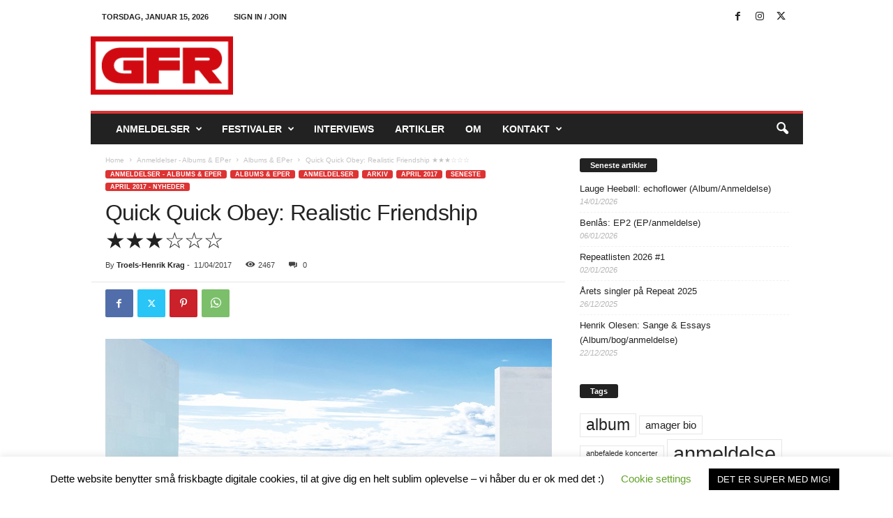

--- FILE ---
content_type: text/html; charset=UTF-8
request_url: https://www.gfrock.dk/quick-quick-obey-realistic-friendship/
body_size: 29569
content:
<!doctype html >
<!--[if IE 8]>    <html class="ie8" lang="da-DK" id="html"> <![endif]-->
<!--[if IE 9]>    <html class="ie9" lang="da-DK" id="html"> <![endif]-->
<!--[if gt IE 8]><!--> <html lang="da-DK" id="html"> <!--<![endif]-->
<head>
    <title>Quick Quick Obey: Realistic Friendship ★★★☆☆☆ - GFR</title>
    <meta charset="UTF-8" />
    <meta name="viewport" content="width=device-width, initial-scale=1.0">
    <link rel="pingback" href="https://www.gfrock.dk/xmlrpc.php" />
    <meta name='robots' content='index, follow, max-image-preview:large, max-snippet:-1, max-video-preview:-1' />

	<!-- This site is optimized with the Yoast SEO plugin v26.7 - https://yoast.com/wordpress/plugins/seo/ -->
	<link rel="canonical" href="https://www.gfrock.dk/quick-quick-obey-realistic-friendship/" />
	<meta property="og:locale" content="da_DK" />
	<meta property="og:type" content="article" />
	<meta property="og:title" content="Quick Quick Obey: Realistic Friendship ★★★☆☆☆ - GFR" />
	<meta property="og:description" content="Thyboerne i Quick Quick Obey trækker på Realistic Friendship både på 80&#8217;er-æstetik og mere nutidig drømmepop. Relevante tekster om hvordan vores digitale liv i dag udfordrer os og vores følelsesliv formår dog ikke at løfte pladen til det potentiale, den indikerer. Lad os starte med at konstatere at Quick Quick Obey er et dygtigt band. Musik-kollektiv [&hellip;]" />
	<meta property="og:url" content="https://www.gfrock.dk/quick-quick-obey-realistic-friendship/" />
	<meta property="og:site_name" content="GFR" />
	<meta property="article:published_time" content="2017-04-11T06:50:52+00:00" />
	<meta property="og:image" content="https://www.gfrock.dk/wp-content/uploads/2017/04/Quick-Quick-Obey-Realistic-Friendship.jpg" />
	<meta property="og:image:width" content="640" />
	<meta property="og:image:height" content="400" />
	<meta property="og:image:type" content="image/jpeg" />
	<meta name="author" content="Troels-Henrik Krag" />
	<meta name="twitter:card" content="summary_large_image" />
	<meta name="twitter:label1" content="Skrevet af" />
	<meta name="twitter:data1" content="Troels-Henrik Krag" />
	<meta name="twitter:label2" content="Estimeret læsetid" />
	<meta name="twitter:data2" content="3 minutter" />
	<script type="application/ld+json" class="yoast-schema-graph">{"@context":"https://schema.org","@graph":[{"@type":"Article","@id":"https://www.gfrock.dk/quick-quick-obey-realistic-friendship/#article","isPartOf":{"@id":"https://www.gfrock.dk/quick-quick-obey-realistic-friendship/"},"author":{"name":"Troels-Henrik Krag","@id":"https://www.gfrock.dk/#/schema/person/879f8dea99e522dfbf16a806e462604c"},"headline":"Quick Quick Obey: Realistic Friendship ★★★☆☆☆","datePublished":"2017-04-11T06:50:52+00:00","mainEntityOfPage":{"@id":"https://www.gfrock.dk/quick-quick-obey-realistic-friendship/"},"wordCount":681,"commentCount":0,"image":{"@id":"https://www.gfrock.dk/quick-quick-obey-realistic-friendship/#primaryimage"},"thumbnailUrl":"https://www.gfrock.dk/wp-content/uploads/2017/04/Quick-Quick-Obey-Realistic-Friendship.jpg","keywords":["quick quick obey","Quick Quick Obey anmeldelse","Quick Quick Obey Realistic Friendship anmeldelse"],"articleSection":["Albums &amp; EPer","Anmeldelser","Anmeldelser - Albums &amp; EPer","April 2017","April 2017 - Nyheder","Seneste"],"inLanguage":"da-DK","potentialAction":[{"@type":"CommentAction","name":"Comment","target":["https://www.gfrock.dk/quick-quick-obey-realistic-friendship/#respond"]}]},{"@type":"WebPage","@id":"https://www.gfrock.dk/quick-quick-obey-realistic-friendship/","url":"https://www.gfrock.dk/quick-quick-obey-realistic-friendship/","name":"Quick Quick Obey: Realistic Friendship ★★★☆☆☆ - GFR","isPartOf":{"@id":"https://www.gfrock.dk/#website"},"primaryImageOfPage":{"@id":"https://www.gfrock.dk/quick-quick-obey-realistic-friendship/#primaryimage"},"image":{"@id":"https://www.gfrock.dk/quick-quick-obey-realistic-friendship/#primaryimage"},"thumbnailUrl":"https://www.gfrock.dk/wp-content/uploads/2017/04/Quick-Quick-Obey-Realistic-Friendship.jpg","datePublished":"2017-04-11T06:50:52+00:00","author":{"@id":"https://www.gfrock.dk/#/schema/person/879f8dea99e522dfbf16a806e462604c"},"breadcrumb":{"@id":"https://www.gfrock.dk/quick-quick-obey-realistic-friendship/#breadcrumb"},"inLanguage":"da-DK","potentialAction":[{"@type":"ReadAction","target":["https://www.gfrock.dk/quick-quick-obey-realistic-friendship/"]}]},{"@type":"ImageObject","inLanguage":"da-DK","@id":"https://www.gfrock.dk/quick-quick-obey-realistic-friendship/#primaryimage","url":"https://www.gfrock.dk/wp-content/uploads/2017/04/Quick-Quick-Obey-Realistic-Friendship.jpg","contentUrl":"https://www.gfrock.dk/wp-content/uploads/2017/04/Quick-Quick-Obey-Realistic-Friendship.jpg","width":640,"height":400},{"@type":"BreadcrumbList","@id":"https://www.gfrock.dk/quick-quick-obey-realistic-friendship/#breadcrumb","itemListElement":[{"@type":"ListItem","position":1,"name":"Home","item":"https://www.gfrock.dk/"},{"@type":"ListItem","position":2,"name":"Quick Quick Obey: Realistic Friendship ★★★☆☆☆"}]},{"@type":"WebSite","@id":"https://www.gfrock.dk/#website","url":"https://www.gfrock.dk/","name":"GFR","description":"ROCK &amp; METAL WEBZINE","potentialAction":[{"@type":"SearchAction","target":{"@type":"EntryPoint","urlTemplate":"https://www.gfrock.dk/?s={search_term_string}"},"query-input":{"@type":"PropertyValueSpecification","valueRequired":true,"valueName":"search_term_string"}}],"inLanguage":"da-DK"},{"@type":"Person","@id":"https://www.gfrock.dk/#/schema/person/879f8dea99e522dfbf16a806e462604c","name":"Troels-Henrik Krag","image":{"@type":"ImageObject","inLanguage":"da-DK","@id":"https://www.gfrock.dk/#/schema/person/image/","url":"https://secure.gravatar.com/avatar/691149f639cdf4341e5f2d2c6368be0250421f32d1143a5ddd4af90876258a4a?s=96&d=mm&r=g","contentUrl":"https://secure.gravatar.com/avatar/691149f639cdf4341e5f2d2c6368be0250421f32d1143a5ddd4af90876258a4a?s=96&d=mm&r=g","caption":"Troels-Henrik Krag"},"url":"https://www.gfrock.dk/author/thbk/"}]}</script>
	<!-- / Yoast SEO plugin. -->


<link rel="alternate" type="application/rss+xml" title="GFR &raquo; Feed" href="https://www.gfrock.dk/feed/" />
<link rel="alternate" type="application/rss+xml" title="GFR &raquo;-kommentar-feed" href="https://www.gfrock.dk/comments/feed/" />
<link rel="alternate" type="application/rss+xml" title="GFR &raquo; Quick Quick Obey: Realistic Friendship ★★★☆☆☆-kommentar-feed" href="https://www.gfrock.dk/quick-quick-obey-realistic-friendship/feed/" />
<link rel="alternate" title="oEmbed (JSON)" type="application/json+oembed" href="https://www.gfrock.dk/wp-json/oembed/1.0/embed?url=https%3A%2F%2Fwww.gfrock.dk%2Fquick-quick-obey-realistic-friendship%2F" />
<link rel="alternate" title="oEmbed (XML)" type="text/xml+oembed" href="https://www.gfrock.dk/wp-json/oembed/1.0/embed?url=https%3A%2F%2Fwww.gfrock.dk%2Fquick-quick-obey-realistic-friendship%2F&#038;format=xml" />
		<!-- This site uses the Google Analytics by MonsterInsights plugin v9.10.0 - Using Analytics tracking - https://www.monsterinsights.com/ -->
							<script src="//www.googletagmanager.com/gtag/js?id=G-E5M5BPV18D"  data-cfasync="false" data-wpfc-render="false" type="text/javascript" async></script>
			<script data-cfasync="false" data-wpfc-render="false" type="text/javascript">
				var mi_version = '9.10.0';
				var mi_track_user = true;
				var mi_no_track_reason = '';
								var MonsterInsightsDefaultLocations = {"page_location":"https:\/\/www.gfrock.dk\/quick-quick-obey-realistic-friendship\/"};
								if ( typeof MonsterInsightsPrivacyGuardFilter === 'function' ) {
					var MonsterInsightsLocations = (typeof MonsterInsightsExcludeQuery === 'object') ? MonsterInsightsPrivacyGuardFilter( MonsterInsightsExcludeQuery ) : MonsterInsightsPrivacyGuardFilter( MonsterInsightsDefaultLocations );
				} else {
					var MonsterInsightsLocations = (typeof MonsterInsightsExcludeQuery === 'object') ? MonsterInsightsExcludeQuery : MonsterInsightsDefaultLocations;
				}

								var disableStrs = [
										'ga-disable-G-E5M5BPV18D',
									];

				/* Function to detect opted out users */
				function __gtagTrackerIsOptedOut() {
					for (var index = 0; index < disableStrs.length; index++) {
						if (document.cookie.indexOf(disableStrs[index] + '=true') > -1) {
							return true;
						}
					}

					return false;
				}

				/* Disable tracking if the opt-out cookie exists. */
				if (__gtagTrackerIsOptedOut()) {
					for (var index = 0; index < disableStrs.length; index++) {
						window[disableStrs[index]] = true;
					}
				}

				/* Opt-out function */
				function __gtagTrackerOptout() {
					for (var index = 0; index < disableStrs.length; index++) {
						document.cookie = disableStrs[index] + '=true; expires=Thu, 31 Dec 2099 23:59:59 UTC; path=/';
						window[disableStrs[index]] = true;
					}
				}

				if ('undefined' === typeof gaOptout) {
					function gaOptout() {
						__gtagTrackerOptout();
					}
				}
								window.dataLayer = window.dataLayer || [];

				window.MonsterInsightsDualTracker = {
					helpers: {},
					trackers: {},
				};
				if (mi_track_user) {
					function __gtagDataLayer() {
						dataLayer.push(arguments);
					}

					function __gtagTracker(type, name, parameters) {
						if (!parameters) {
							parameters = {};
						}

						if (parameters.send_to) {
							__gtagDataLayer.apply(null, arguments);
							return;
						}

						if (type === 'event') {
														parameters.send_to = monsterinsights_frontend.v4_id;
							var hookName = name;
							if (typeof parameters['event_category'] !== 'undefined') {
								hookName = parameters['event_category'] + ':' + name;
							}

							if (typeof MonsterInsightsDualTracker.trackers[hookName] !== 'undefined') {
								MonsterInsightsDualTracker.trackers[hookName](parameters);
							} else {
								__gtagDataLayer('event', name, parameters);
							}
							
						} else {
							__gtagDataLayer.apply(null, arguments);
						}
					}

					__gtagTracker('js', new Date());
					__gtagTracker('set', {
						'developer_id.dZGIzZG': true,
											});
					if ( MonsterInsightsLocations.page_location ) {
						__gtagTracker('set', MonsterInsightsLocations);
					}
										__gtagTracker('config', 'G-E5M5BPV18D', {"forceSSL":"true"} );
										window.gtag = __gtagTracker;										(function () {
						/* https://developers.google.com/analytics/devguides/collection/analyticsjs/ */
						/* ga and __gaTracker compatibility shim. */
						var noopfn = function () {
							return null;
						};
						var newtracker = function () {
							return new Tracker();
						};
						var Tracker = function () {
							return null;
						};
						var p = Tracker.prototype;
						p.get = noopfn;
						p.set = noopfn;
						p.send = function () {
							var args = Array.prototype.slice.call(arguments);
							args.unshift('send');
							__gaTracker.apply(null, args);
						};
						var __gaTracker = function () {
							var len = arguments.length;
							if (len === 0) {
								return;
							}
							var f = arguments[len - 1];
							if (typeof f !== 'object' || f === null || typeof f.hitCallback !== 'function') {
								if ('send' === arguments[0]) {
									var hitConverted, hitObject = false, action;
									if ('event' === arguments[1]) {
										if ('undefined' !== typeof arguments[3]) {
											hitObject = {
												'eventAction': arguments[3],
												'eventCategory': arguments[2],
												'eventLabel': arguments[4],
												'value': arguments[5] ? arguments[5] : 1,
											}
										}
									}
									if ('pageview' === arguments[1]) {
										if ('undefined' !== typeof arguments[2]) {
											hitObject = {
												'eventAction': 'page_view',
												'page_path': arguments[2],
											}
										}
									}
									if (typeof arguments[2] === 'object') {
										hitObject = arguments[2];
									}
									if (typeof arguments[5] === 'object') {
										Object.assign(hitObject, arguments[5]);
									}
									if ('undefined' !== typeof arguments[1].hitType) {
										hitObject = arguments[1];
										if ('pageview' === hitObject.hitType) {
											hitObject.eventAction = 'page_view';
										}
									}
									if (hitObject) {
										action = 'timing' === arguments[1].hitType ? 'timing_complete' : hitObject.eventAction;
										hitConverted = mapArgs(hitObject);
										__gtagTracker('event', action, hitConverted);
									}
								}
								return;
							}

							function mapArgs(args) {
								var arg, hit = {};
								var gaMap = {
									'eventCategory': 'event_category',
									'eventAction': 'event_action',
									'eventLabel': 'event_label',
									'eventValue': 'event_value',
									'nonInteraction': 'non_interaction',
									'timingCategory': 'event_category',
									'timingVar': 'name',
									'timingValue': 'value',
									'timingLabel': 'event_label',
									'page': 'page_path',
									'location': 'page_location',
									'title': 'page_title',
									'referrer' : 'page_referrer',
								};
								for (arg in args) {
																		if (!(!args.hasOwnProperty(arg) || !gaMap.hasOwnProperty(arg))) {
										hit[gaMap[arg]] = args[arg];
									} else {
										hit[arg] = args[arg];
									}
								}
								return hit;
							}

							try {
								f.hitCallback();
							} catch (ex) {
							}
						};
						__gaTracker.create = newtracker;
						__gaTracker.getByName = newtracker;
						__gaTracker.getAll = function () {
							return [];
						};
						__gaTracker.remove = noopfn;
						__gaTracker.loaded = true;
						window['__gaTracker'] = __gaTracker;
					})();
									} else {
										console.log("");
					(function () {
						function __gtagTracker() {
							return null;
						}

						window['__gtagTracker'] = __gtagTracker;
						window['gtag'] = __gtagTracker;
					})();
									}
			</script>
							<!-- / Google Analytics by MonsterInsights -->
		<style id='wp-img-auto-sizes-contain-inline-css' type='text/css'>
img:is([sizes=auto i],[sizes^="auto," i]){contain-intrinsic-size:3000px 1500px}
/*# sourceURL=wp-img-auto-sizes-contain-inline-css */
</style>
<style id='wp-emoji-styles-inline-css' type='text/css'>

	img.wp-smiley, img.emoji {
		display: inline !important;
		border: none !important;
		box-shadow: none !important;
		height: 1em !important;
		width: 1em !important;
		margin: 0 0.07em !important;
		vertical-align: -0.1em !important;
		background: none !important;
		padding: 0 !important;
	}
/*# sourceURL=wp-emoji-styles-inline-css */
</style>
<style id='wp-block-library-inline-css' type='text/css'>
:root{--wp-block-synced-color:#7a00df;--wp-block-synced-color--rgb:122,0,223;--wp-bound-block-color:var(--wp-block-synced-color);--wp-editor-canvas-background:#ddd;--wp-admin-theme-color:#007cba;--wp-admin-theme-color--rgb:0,124,186;--wp-admin-theme-color-darker-10:#006ba1;--wp-admin-theme-color-darker-10--rgb:0,107,160.5;--wp-admin-theme-color-darker-20:#005a87;--wp-admin-theme-color-darker-20--rgb:0,90,135;--wp-admin-border-width-focus:2px}@media (min-resolution:192dpi){:root{--wp-admin-border-width-focus:1.5px}}.wp-element-button{cursor:pointer}:root .has-very-light-gray-background-color{background-color:#eee}:root .has-very-dark-gray-background-color{background-color:#313131}:root .has-very-light-gray-color{color:#eee}:root .has-very-dark-gray-color{color:#313131}:root .has-vivid-green-cyan-to-vivid-cyan-blue-gradient-background{background:linear-gradient(135deg,#00d084,#0693e3)}:root .has-purple-crush-gradient-background{background:linear-gradient(135deg,#34e2e4,#4721fb 50%,#ab1dfe)}:root .has-hazy-dawn-gradient-background{background:linear-gradient(135deg,#faaca8,#dad0ec)}:root .has-subdued-olive-gradient-background{background:linear-gradient(135deg,#fafae1,#67a671)}:root .has-atomic-cream-gradient-background{background:linear-gradient(135deg,#fdd79a,#004a59)}:root .has-nightshade-gradient-background{background:linear-gradient(135deg,#330968,#31cdcf)}:root .has-midnight-gradient-background{background:linear-gradient(135deg,#020381,#2874fc)}:root{--wp--preset--font-size--normal:16px;--wp--preset--font-size--huge:42px}.has-regular-font-size{font-size:1em}.has-larger-font-size{font-size:2.625em}.has-normal-font-size{font-size:var(--wp--preset--font-size--normal)}.has-huge-font-size{font-size:var(--wp--preset--font-size--huge)}.has-text-align-center{text-align:center}.has-text-align-left{text-align:left}.has-text-align-right{text-align:right}.has-fit-text{white-space:nowrap!important}#end-resizable-editor-section{display:none}.aligncenter{clear:both}.items-justified-left{justify-content:flex-start}.items-justified-center{justify-content:center}.items-justified-right{justify-content:flex-end}.items-justified-space-between{justify-content:space-between}.screen-reader-text{border:0;clip-path:inset(50%);height:1px;margin:-1px;overflow:hidden;padding:0;position:absolute;width:1px;word-wrap:normal!important}.screen-reader-text:focus{background-color:#ddd;clip-path:none;color:#444;display:block;font-size:1em;height:auto;left:5px;line-height:normal;padding:15px 23px 14px;text-decoration:none;top:5px;width:auto;z-index:100000}html :where(.has-border-color){border-style:solid}html :where([style*=border-top-color]){border-top-style:solid}html :where([style*=border-right-color]){border-right-style:solid}html :where([style*=border-bottom-color]){border-bottom-style:solid}html :where([style*=border-left-color]){border-left-style:solid}html :where([style*=border-width]){border-style:solid}html :where([style*=border-top-width]){border-top-style:solid}html :where([style*=border-right-width]){border-right-style:solid}html :where([style*=border-bottom-width]){border-bottom-style:solid}html :where([style*=border-left-width]){border-left-style:solid}html :where(img[class*=wp-image-]){height:auto;max-width:100%}:where(figure){margin:0 0 1em}html :where(.is-position-sticky){--wp-admin--admin-bar--position-offset:var(--wp-admin--admin-bar--height,0px)}@media screen and (max-width:600px){html :where(.is-position-sticky){--wp-admin--admin-bar--position-offset:0px}}

/*# sourceURL=wp-block-library-inline-css */
</style><style id='global-styles-inline-css' type='text/css'>
:root{--wp--preset--aspect-ratio--square: 1;--wp--preset--aspect-ratio--4-3: 4/3;--wp--preset--aspect-ratio--3-4: 3/4;--wp--preset--aspect-ratio--3-2: 3/2;--wp--preset--aspect-ratio--2-3: 2/3;--wp--preset--aspect-ratio--16-9: 16/9;--wp--preset--aspect-ratio--9-16: 9/16;--wp--preset--color--black: #000000;--wp--preset--color--cyan-bluish-gray: #abb8c3;--wp--preset--color--white: #ffffff;--wp--preset--color--pale-pink: #f78da7;--wp--preset--color--vivid-red: #cf2e2e;--wp--preset--color--luminous-vivid-orange: #ff6900;--wp--preset--color--luminous-vivid-amber: #fcb900;--wp--preset--color--light-green-cyan: #7bdcb5;--wp--preset--color--vivid-green-cyan: #00d084;--wp--preset--color--pale-cyan-blue: #8ed1fc;--wp--preset--color--vivid-cyan-blue: #0693e3;--wp--preset--color--vivid-purple: #9b51e0;--wp--preset--gradient--vivid-cyan-blue-to-vivid-purple: linear-gradient(135deg,rgb(6,147,227) 0%,rgb(155,81,224) 100%);--wp--preset--gradient--light-green-cyan-to-vivid-green-cyan: linear-gradient(135deg,rgb(122,220,180) 0%,rgb(0,208,130) 100%);--wp--preset--gradient--luminous-vivid-amber-to-luminous-vivid-orange: linear-gradient(135deg,rgb(252,185,0) 0%,rgb(255,105,0) 100%);--wp--preset--gradient--luminous-vivid-orange-to-vivid-red: linear-gradient(135deg,rgb(255,105,0) 0%,rgb(207,46,46) 100%);--wp--preset--gradient--very-light-gray-to-cyan-bluish-gray: linear-gradient(135deg,rgb(238,238,238) 0%,rgb(169,184,195) 100%);--wp--preset--gradient--cool-to-warm-spectrum: linear-gradient(135deg,rgb(74,234,220) 0%,rgb(151,120,209) 20%,rgb(207,42,186) 40%,rgb(238,44,130) 60%,rgb(251,105,98) 80%,rgb(254,248,76) 100%);--wp--preset--gradient--blush-light-purple: linear-gradient(135deg,rgb(255,206,236) 0%,rgb(152,150,240) 100%);--wp--preset--gradient--blush-bordeaux: linear-gradient(135deg,rgb(254,205,165) 0%,rgb(254,45,45) 50%,rgb(107,0,62) 100%);--wp--preset--gradient--luminous-dusk: linear-gradient(135deg,rgb(255,203,112) 0%,rgb(199,81,192) 50%,rgb(65,88,208) 100%);--wp--preset--gradient--pale-ocean: linear-gradient(135deg,rgb(255,245,203) 0%,rgb(182,227,212) 50%,rgb(51,167,181) 100%);--wp--preset--gradient--electric-grass: linear-gradient(135deg,rgb(202,248,128) 0%,rgb(113,206,126) 100%);--wp--preset--gradient--midnight: linear-gradient(135deg,rgb(2,3,129) 0%,rgb(40,116,252) 100%);--wp--preset--font-size--small: 10px;--wp--preset--font-size--medium: 20px;--wp--preset--font-size--large: 30px;--wp--preset--font-size--x-large: 42px;--wp--preset--font-size--regular: 14px;--wp--preset--font-size--larger: 48px;--wp--preset--spacing--20: 0.44rem;--wp--preset--spacing--30: 0.67rem;--wp--preset--spacing--40: 1rem;--wp--preset--spacing--50: 1.5rem;--wp--preset--spacing--60: 2.25rem;--wp--preset--spacing--70: 3.38rem;--wp--preset--spacing--80: 5.06rem;--wp--preset--shadow--natural: 6px 6px 9px rgba(0, 0, 0, 0.2);--wp--preset--shadow--deep: 12px 12px 50px rgba(0, 0, 0, 0.4);--wp--preset--shadow--sharp: 6px 6px 0px rgba(0, 0, 0, 0.2);--wp--preset--shadow--outlined: 6px 6px 0px -3px rgb(255, 255, 255), 6px 6px rgb(0, 0, 0);--wp--preset--shadow--crisp: 6px 6px 0px rgb(0, 0, 0);}:where(.is-layout-flex){gap: 0.5em;}:where(.is-layout-grid){gap: 0.5em;}body .is-layout-flex{display: flex;}.is-layout-flex{flex-wrap: wrap;align-items: center;}.is-layout-flex > :is(*, div){margin: 0;}body .is-layout-grid{display: grid;}.is-layout-grid > :is(*, div){margin: 0;}:where(.wp-block-columns.is-layout-flex){gap: 2em;}:where(.wp-block-columns.is-layout-grid){gap: 2em;}:where(.wp-block-post-template.is-layout-flex){gap: 1.25em;}:where(.wp-block-post-template.is-layout-grid){gap: 1.25em;}.has-black-color{color: var(--wp--preset--color--black) !important;}.has-cyan-bluish-gray-color{color: var(--wp--preset--color--cyan-bluish-gray) !important;}.has-white-color{color: var(--wp--preset--color--white) !important;}.has-pale-pink-color{color: var(--wp--preset--color--pale-pink) !important;}.has-vivid-red-color{color: var(--wp--preset--color--vivid-red) !important;}.has-luminous-vivid-orange-color{color: var(--wp--preset--color--luminous-vivid-orange) !important;}.has-luminous-vivid-amber-color{color: var(--wp--preset--color--luminous-vivid-amber) !important;}.has-light-green-cyan-color{color: var(--wp--preset--color--light-green-cyan) !important;}.has-vivid-green-cyan-color{color: var(--wp--preset--color--vivid-green-cyan) !important;}.has-pale-cyan-blue-color{color: var(--wp--preset--color--pale-cyan-blue) !important;}.has-vivid-cyan-blue-color{color: var(--wp--preset--color--vivid-cyan-blue) !important;}.has-vivid-purple-color{color: var(--wp--preset--color--vivid-purple) !important;}.has-black-background-color{background-color: var(--wp--preset--color--black) !important;}.has-cyan-bluish-gray-background-color{background-color: var(--wp--preset--color--cyan-bluish-gray) !important;}.has-white-background-color{background-color: var(--wp--preset--color--white) !important;}.has-pale-pink-background-color{background-color: var(--wp--preset--color--pale-pink) !important;}.has-vivid-red-background-color{background-color: var(--wp--preset--color--vivid-red) !important;}.has-luminous-vivid-orange-background-color{background-color: var(--wp--preset--color--luminous-vivid-orange) !important;}.has-luminous-vivid-amber-background-color{background-color: var(--wp--preset--color--luminous-vivid-amber) !important;}.has-light-green-cyan-background-color{background-color: var(--wp--preset--color--light-green-cyan) !important;}.has-vivid-green-cyan-background-color{background-color: var(--wp--preset--color--vivid-green-cyan) !important;}.has-pale-cyan-blue-background-color{background-color: var(--wp--preset--color--pale-cyan-blue) !important;}.has-vivid-cyan-blue-background-color{background-color: var(--wp--preset--color--vivid-cyan-blue) !important;}.has-vivid-purple-background-color{background-color: var(--wp--preset--color--vivid-purple) !important;}.has-black-border-color{border-color: var(--wp--preset--color--black) !important;}.has-cyan-bluish-gray-border-color{border-color: var(--wp--preset--color--cyan-bluish-gray) !important;}.has-white-border-color{border-color: var(--wp--preset--color--white) !important;}.has-pale-pink-border-color{border-color: var(--wp--preset--color--pale-pink) !important;}.has-vivid-red-border-color{border-color: var(--wp--preset--color--vivid-red) !important;}.has-luminous-vivid-orange-border-color{border-color: var(--wp--preset--color--luminous-vivid-orange) !important;}.has-luminous-vivid-amber-border-color{border-color: var(--wp--preset--color--luminous-vivid-amber) !important;}.has-light-green-cyan-border-color{border-color: var(--wp--preset--color--light-green-cyan) !important;}.has-vivid-green-cyan-border-color{border-color: var(--wp--preset--color--vivid-green-cyan) !important;}.has-pale-cyan-blue-border-color{border-color: var(--wp--preset--color--pale-cyan-blue) !important;}.has-vivid-cyan-blue-border-color{border-color: var(--wp--preset--color--vivid-cyan-blue) !important;}.has-vivid-purple-border-color{border-color: var(--wp--preset--color--vivid-purple) !important;}.has-vivid-cyan-blue-to-vivid-purple-gradient-background{background: var(--wp--preset--gradient--vivid-cyan-blue-to-vivid-purple) !important;}.has-light-green-cyan-to-vivid-green-cyan-gradient-background{background: var(--wp--preset--gradient--light-green-cyan-to-vivid-green-cyan) !important;}.has-luminous-vivid-amber-to-luminous-vivid-orange-gradient-background{background: var(--wp--preset--gradient--luminous-vivid-amber-to-luminous-vivid-orange) !important;}.has-luminous-vivid-orange-to-vivid-red-gradient-background{background: var(--wp--preset--gradient--luminous-vivid-orange-to-vivid-red) !important;}.has-very-light-gray-to-cyan-bluish-gray-gradient-background{background: var(--wp--preset--gradient--very-light-gray-to-cyan-bluish-gray) !important;}.has-cool-to-warm-spectrum-gradient-background{background: var(--wp--preset--gradient--cool-to-warm-spectrum) !important;}.has-blush-light-purple-gradient-background{background: var(--wp--preset--gradient--blush-light-purple) !important;}.has-blush-bordeaux-gradient-background{background: var(--wp--preset--gradient--blush-bordeaux) !important;}.has-luminous-dusk-gradient-background{background: var(--wp--preset--gradient--luminous-dusk) !important;}.has-pale-ocean-gradient-background{background: var(--wp--preset--gradient--pale-ocean) !important;}.has-electric-grass-gradient-background{background: var(--wp--preset--gradient--electric-grass) !important;}.has-midnight-gradient-background{background: var(--wp--preset--gradient--midnight) !important;}.has-small-font-size{font-size: var(--wp--preset--font-size--small) !important;}.has-medium-font-size{font-size: var(--wp--preset--font-size--medium) !important;}.has-large-font-size{font-size: var(--wp--preset--font-size--large) !important;}.has-x-large-font-size{font-size: var(--wp--preset--font-size--x-large) !important;}
/*# sourceURL=global-styles-inline-css */
</style>

<style id='classic-theme-styles-inline-css' type='text/css'>
/*! This file is auto-generated */
.wp-block-button__link{color:#fff;background-color:#32373c;border-radius:9999px;box-shadow:none;text-decoration:none;padding:calc(.667em + 2px) calc(1.333em + 2px);font-size:1.125em}.wp-block-file__button{background:#32373c;color:#fff;text-decoration:none}
/*# sourceURL=/wp-includes/css/classic-themes.min.css */
</style>
<link rel='stylesheet' id='cookie-law-info-css' href='https://www.gfrock.dk/wp-content/plugins/cookie-law-info/legacy/public/css/cookie-law-info-public.css?ver=3.3.9.1' type='text/css' media='all' />
<link rel='stylesheet' id='cookie-law-info-gdpr-css' href='https://www.gfrock.dk/wp-content/plugins/cookie-law-info/legacy/public/css/cookie-law-info-gdpr.css?ver=3.3.9.1' type='text/css' media='all' />
<link rel='stylesheet' id='arve-css' href='https://www.gfrock.dk/wp-content/plugins/advanced-responsive-video-embedder/build/main.css?ver=10.8.1' type='text/css' media='all' />
<link rel='stylesheet' id='td-theme-css' href='https://www.gfrock.dk/wp-content/themes/Newsmag/style.css?ver=5.4.3.4' type='text/css' media='all' />
<style id='td-theme-inline-css' type='text/css'>
    
        /* custom css - generated by TagDiv Composer */
        @media (max-width: 767px) {
            .td-header-desktop-wrap {
                display: none;
            }
        }
        @media (min-width: 767px) {
            .td-header-mobile-wrap {
                display: none;
            }
        }
    
	
/*# sourceURL=td-theme-inline-css */
</style>
<link rel='stylesheet' id='td-legacy-framework-front-style-css' href='https://www.gfrock.dk/wp-content/plugins/td-composer/legacy/Newsmag/assets/css/td_legacy_main.css?ver=02f7892c77f8d92ff3a6477b3d96dee8' type='text/css' media='all' />
<script type="text/javascript" async src="https://www.gfrock.dk/wp-content/plugins/burst-statistics/assets/js/timeme/timeme.min.js?ver=1765194987" id="burst-timeme-js"></script>
<script type="text/javascript" id="burst-js-extra">
/* <![CDATA[ */
var burst = {"tracking":{"isInitialHit":true,"lastUpdateTimestamp":0,"beacon_url":"https://www.gfrock.dk/wp-content/plugins/burst-statistics/endpoint.php","ajaxUrl":"https://www.gfrock.dk/wp-admin/admin-ajax.php"},"options":{"cookieless":0,"pageUrl":"https://www.gfrock.dk/quick-quick-obey-realistic-friendship/","beacon_enabled":1,"do_not_track":0,"enable_turbo_mode":0,"track_url_change":0,"cookie_retention_days":30,"debug":0},"goals":{"completed":[],"scriptUrl":"https://www.gfrock.dk/wp-content/plugins/burst-statistics/assets/js/build/burst-goals.js?v=1765194987","active":[{"ID":"1","title":"Default goal","type":"clicks","status":"active","server_side":"0","url":"*","conversion_metric":"visitors","date_created":"1718695893","date_start":"1718695893","date_end":"0","attribute":"class","attribute_value":"","hook":"","selector":""}]},"cache":{"uid":null,"fingerprint":null,"isUserAgent":null,"isDoNotTrack":null,"useCookies":null}};
//# sourceURL=burst-js-extra
/* ]]> */
</script>
<script type="text/javascript" async src="https://www.gfrock.dk/wp-content/plugins/burst-statistics/assets/js/build/burst.min.js?ver=1765194987" id="burst-js"></script>
<script type="text/javascript" src="https://www.gfrock.dk/wp-content/plugins/google-analytics-for-wordpress/assets/js/frontend-gtag.min.js?ver=9.10.0" id="monsterinsights-frontend-script-js" async="async" data-wp-strategy="async"></script>
<script data-cfasync="false" data-wpfc-render="false" type="text/javascript" id='monsterinsights-frontend-script-js-extra'>/* <![CDATA[ */
var monsterinsights_frontend = {"js_events_tracking":"true","download_extensions":"doc,pdf,ppt,zip,xls,docx,pptx,xlsx","inbound_paths":"[]","home_url":"https:\/\/www.gfrock.dk","hash_tracking":"false","v4_id":"G-E5M5BPV18D"};/* ]]> */
</script>
<script type="text/javascript" src="https://www.gfrock.dk/wp-includes/js/jquery/jquery.min.js?ver=3.7.1" id="jquery-core-js"></script>
<script type="text/javascript" src="https://www.gfrock.dk/wp-includes/js/jquery/jquery-migrate.min.js?ver=3.4.1" id="jquery-migrate-js"></script>
<script type="text/javascript" id="cookie-law-info-js-extra">
/* <![CDATA[ */
var Cli_Data = {"nn_cookie_ids":[],"cookielist":[],"non_necessary_cookies":[],"ccpaEnabled":"","ccpaRegionBased":"","ccpaBarEnabled":"","strictlyEnabled":["necessary","obligatoire"],"ccpaType":"gdpr","js_blocking":"","custom_integration":"","triggerDomRefresh":"","secure_cookies":""};
var cli_cookiebar_settings = {"animate_speed_hide":"500","animate_speed_show":"500","background":"#FFF","border":"#b1a6a6c2","border_on":"","button_1_button_colour":"#000","button_1_button_hover":"#000000","button_1_link_colour":"#fff","button_1_as_button":"1","button_1_new_win":"","button_2_button_colour":"#333","button_2_button_hover":"#292929","button_2_link_colour":"#444","button_2_as_button":"","button_2_hidebar":"","button_3_button_colour":"#000","button_3_button_hover":"#000000","button_3_link_colour":"#fff","button_3_as_button":"1","button_3_new_win":"","button_4_button_colour":"#000","button_4_button_hover":"#000000","button_4_link_colour":"#62a329","button_4_as_button":"","button_7_button_colour":"#61a229","button_7_button_hover":"#4e8221","button_7_link_colour":"#fff","button_7_as_button":"1","button_7_new_win":"","font_family":"inherit","header_fix":"","notify_animate_hide":"1","notify_animate_show":"","notify_div_id":"#cookie-law-info-bar","notify_position_horizontal":"right","notify_position_vertical":"bottom","scroll_close":"","scroll_close_reload":"","accept_close_reload":"","reject_close_reload":"","showagain_tab":"","showagain_background":"#fff","showagain_border":"#000","showagain_div_id":"#cookie-law-info-again","showagain_x_position":"100px","text":"#000","show_once_yn":"1","show_once":"10000","logging_on":"","as_popup":"","popup_overlay":"1","bar_heading_text":"","cookie_bar_as":"banner","popup_showagain_position":"bottom-right","widget_position":"left"};
var log_object = {"ajax_url":"https://www.gfrock.dk/wp-admin/admin-ajax.php"};
//# sourceURL=cookie-law-info-js-extra
/* ]]> */
</script>
<script type="text/javascript" src="https://www.gfrock.dk/wp-content/plugins/cookie-law-info/legacy/public/js/cookie-law-info-public.js?ver=3.3.9.1" id="cookie-law-info-js"></script>
<link rel="https://api.w.org/" href="https://www.gfrock.dk/wp-json/" /><link rel="alternate" title="JSON" type="application/json" href="https://www.gfrock.dk/wp-json/wp/v2/posts/29715" /><link rel="EditURI" type="application/rsd+xml" title="RSD" href="https://www.gfrock.dk/xmlrpc.php?rsd" />
<meta name="generator" content="WordPress 6.9" />
<link rel='shortlink' href='https://www.gfrock.dk/?p=29715' />

<!-- JS generated by theme -->

<script type="text/javascript" id="td-generated-header-js">
    
    

	    var tdBlocksArray = []; //here we store all the items for the current page

	    // td_block class - each ajax block uses a object of this class for requests
	    function tdBlock() {
		    this.id = '';
		    this.block_type = 1; //block type id (1-234 etc)
		    this.atts = '';
		    this.td_column_number = '';
		    this.td_current_page = 1; //
		    this.post_count = 0; //from wp
		    this.found_posts = 0; //from wp
		    this.max_num_pages = 0; //from wp
		    this.td_filter_value = ''; //current live filter value
		    this.is_ajax_running = false;
		    this.td_user_action = ''; // load more or infinite loader (used by the animation)
		    this.header_color = '';
		    this.ajax_pagination_infinite_stop = ''; //show load more at page x
	    }

        // td_js_generator - mini detector
        ( function () {
            var htmlTag = document.getElementsByTagName("html")[0];

	        if ( navigator.userAgent.indexOf("MSIE 10.0") > -1 ) {
                htmlTag.className += ' ie10';
            }

            if ( !!navigator.userAgent.match(/Trident.*rv\:11\./) ) {
                htmlTag.className += ' ie11';
            }

	        if ( navigator.userAgent.indexOf("Edge") > -1 ) {
                htmlTag.className += ' ieEdge';
            }

            if ( /(iPad|iPhone|iPod)/g.test(navigator.userAgent) ) {
                htmlTag.className += ' td-md-is-ios';
            }

            var user_agent = navigator.userAgent.toLowerCase();
            if ( user_agent.indexOf("android") > -1 ) {
                htmlTag.className += ' td-md-is-android';
            }

            if ( -1 !== navigator.userAgent.indexOf('Mac OS X')  ) {
                htmlTag.className += ' td-md-is-os-x';
            }

            if ( /chrom(e|ium)/.test(navigator.userAgent.toLowerCase()) ) {
               htmlTag.className += ' td-md-is-chrome';
            }

            if ( -1 !== navigator.userAgent.indexOf('Firefox') ) {
                htmlTag.className += ' td-md-is-firefox';
            }

            if ( -1 !== navigator.userAgent.indexOf('Safari') && -1 === navigator.userAgent.indexOf('Chrome') ) {
                htmlTag.className += ' td-md-is-safari';
            }

            if( -1 !== navigator.userAgent.indexOf('IEMobile') ){
                htmlTag.className += ' td-md-is-iemobile';
            }

        })();

        var tdLocalCache = {};

        ( function () {
            "use strict";

            tdLocalCache = {
                data: {},
                remove: function (resource_id) {
                    delete tdLocalCache.data[resource_id];
                },
                exist: function (resource_id) {
                    return tdLocalCache.data.hasOwnProperty(resource_id) && tdLocalCache.data[resource_id] !== null;
                },
                get: function (resource_id) {
                    return tdLocalCache.data[resource_id];
                },
                set: function (resource_id, cachedData) {
                    tdLocalCache.remove(resource_id);
                    tdLocalCache.data[resource_id] = cachedData;
                }
            };
        })();

    
    
var td_viewport_interval_list=[{"limitBottom":767,"sidebarWidth":251},{"limitBottom":1023,"sidebarWidth":339}];
var td_animation_stack_effect="type0";
var tds_animation_stack=true;
var td_animation_stack_specific_selectors=".entry-thumb, img, .td-lazy-img";
var td_animation_stack_general_selectors=".td-animation-stack img, .td-animation-stack .entry-thumb, .post img, .td-animation-stack .td-lazy-img";
var tdc_is_installed="yes";
var tdc_domain_active=false;
var td_ajax_url="https:\/\/www.gfrock.dk\/wp-admin\/admin-ajax.php?td_theme_name=Newsmag&v=5.4.3.4";
var td_get_template_directory_uri="https:\/\/www.gfrock.dk\/wp-content\/plugins\/td-composer\/legacy\/common";
var tds_snap_menu="";
var tds_logo_on_sticky="";
var tds_header_style="";
var td_please_wait="Please wait...";
var td_email_user_pass_incorrect="User or password incorrect!";
var td_email_user_incorrect="Email or username incorrect!";
var td_email_incorrect="Email incorrect!";
var td_user_incorrect="Username incorrect!";
var td_email_user_empty="Email or username empty!";
var td_pass_empty="Pass empty!";
var td_pass_pattern_incorrect="Invalid Pass Pattern!";
var td_retype_pass_incorrect="Retyped Pass incorrect!";
var tds_more_articles_on_post_enable="";
var tds_more_articles_on_post_time_to_wait="";
var tds_more_articles_on_post_pages_distance_from_top=0;
var tds_captcha="";
var tds_theme_color_site_wide="#dd3333";
var tds_smart_sidebar="";
var tdThemeName="Newsmag";
var tdThemeNameWl="Newsmag";
var td_magnific_popup_translation_tPrev="Previous (Left arrow key)";
var td_magnific_popup_translation_tNext="Next (Right arrow key)";
var td_magnific_popup_translation_tCounter="%curr% of %total%";
var td_magnific_popup_translation_ajax_tError="The content from %url% could not be loaded.";
var td_magnific_popup_translation_image_tError="The image #%curr% could not be loaded.";
var tdBlockNonce="79b2059f90";
var tdMobileMenu="enabled";
var tdMobileSearch="enabled";
var tdDateNamesI18n={"month_names":["januar","februar","marts","april","maj","juni","juli","august","september","oktober","november","december"],"month_names_short":["jan","feb","mar","apr","maj","jun","jul","aug","sep","okt","nov","dec"],"day_names":["s\u00f8ndag","mandag","tirsdag","onsdag","torsdag","fredag","l\u00f8rdag"],"day_names_short":["s\u00f8n","man","tirs","ons","tors","fre","l\u00f8r"]};
var td_deploy_mode="deploy";
var td_ad_background_click_link="";
var td_ad_background_click_target="";
</script>


<!-- Header style compiled by theme -->

<style>
/* custom css - generated by TagDiv Composer */
    
.td-header-border:before,
    .td-trending-now-title,
    .td_block_mega_menu .td_mega_menu_sub_cats .cur-sub-cat,
    .td-post-category:hover,
    .td-header-style-2 .td-header-sp-logo,
    .td-next-prev-wrap a:hover i,
    .page-nav .current,
    .widget_calendar tfoot a:hover,
    .td-footer-container .widget_search .wpb_button:hover,
    .td-scroll-up-visible,
    .dropcap,
    .td-category a,
    input[type="submit"]:hover,
    .td-post-small-box a:hover,
    .td-404-sub-sub-title a:hover,
    .td-rating-bar-wrap div,
    .td_top_authors .td-active .td-author-post-count,
    .td_top_authors .td-active .td-author-comments-count,
    .td_smart_list_3 .td-sml3-top-controls i:hover,
    .td_smart_list_3 .td-sml3-bottom-controls i:hover,
    .td_wrapper_video_playlist .td_video_controls_playlist_wrapper,
    .td-read-more a:hover,
    .td-login-wrap .btn,
    .td_display_err,
    .td-header-style-6 .td-top-menu-full,
    #bbpress-forums button:hover,
    #bbpress-forums .bbp-pagination .current,
    .bbp_widget_login .button:hover,
    .header-search-wrap .td-drop-down-search .btn:hover,
    .td-post-text-content .more-link-wrap:hover a,
    #buddypress div.item-list-tabs ul li > a span,
    #buddypress div.item-list-tabs ul li > a:hover span,
    #buddypress input[type=submit]:hover,
    #buddypress a.button:hover span,
    #buddypress div.item-list-tabs ul li.selected a span,
    #buddypress div.item-list-tabs ul li.current a span,
    #buddypress input[type=submit]:focus,
    .td-grid-style-3 .td-big-grid-post .td-module-thumb a:last-child:before,
    .td-grid-style-4 .td-big-grid-post .td-module-thumb a:last-child:before,
    .td-grid-style-5 .td-big-grid-post .td-module-thumb:after,
    .td_category_template_2 .td-category-siblings .td-category a:hover,
    .td-weather-week:before,
    .td-weather-information:before,
     .td_3D_btn,
    .td_shadow_btn,
    .td_default_btn,
    .td_square_btn, 
    .td_outlined_btn:hover {
        background-color: #dd3333;
    }

    @media (max-width: 767px) {
        .td-category a.td-current-sub-category {
            background-color: #dd3333;
        }
    }

    .woocommerce .onsale,
    .woocommerce .woocommerce a.button:hover,
    .woocommerce-page .woocommerce .button:hover,
    .single-product .product .summary .cart .button:hover,
    .woocommerce .woocommerce .product a.button:hover,
    .woocommerce .product a.button:hover,
    .woocommerce .product #respond input#submit:hover,
    .woocommerce .checkout input#place_order:hover,
    .woocommerce .woocommerce.widget .button:hover,
    .woocommerce .woocommerce-message .button:hover,
    .woocommerce .woocommerce-error .button:hover,
    .woocommerce .woocommerce-info .button:hover,
    .woocommerce.widget .ui-slider .ui-slider-handle,
    .vc_btn-black:hover,
	.wpb_btn-black:hover,
	.item-list-tabs .feed:hover a,
	.td-smart-list-button:hover {
    	background-color: #dd3333;
    }

    .td-header-sp-top-menu .top-header-menu > .current-menu-item > a,
    .td-header-sp-top-menu .top-header-menu > .current-menu-ancestor > a,
    .td-header-sp-top-menu .top-header-menu > .current-category-ancestor > a,
    .td-header-sp-top-menu .top-header-menu > li > a:hover,
    .td-header-sp-top-menu .top-header-menu > .sfHover > a,
    .top-header-menu ul .current-menu-item > a,
    .top-header-menu ul .current-menu-ancestor > a,
    .top-header-menu ul .current-category-ancestor > a,
    .top-header-menu ul li > a:hover,
    .top-header-menu ul .sfHover > a,
    .sf-menu ul .td-menu-item > a:hover,
    .sf-menu ul .sfHover > a,
    .sf-menu ul .current-menu-ancestor > a,
    .sf-menu ul .current-category-ancestor > a,
    .sf-menu ul .current-menu-item > a,
    .td_module_wrap:hover .entry-title a,
    .td_mod_mega_menu:hover .entry-title a,
    .footer-email-wrap a,
    .widget a:hover,
    .td-footer-container .widget_calendar #today,
    .td-category-pulldown-filter a.td-pulldown-category-filter-link:hover,
    .td-load-more-wrap a:hover,
    .td-post-next-prev-content a:hover,
    .td-author-name a:hover,
    .td-author-url a:hover,
    .td_mod_related_posts:hover .entry-title a,
    .td-search-query,
    .header-search-wrap .td-drop-down-search .result-msg a:hover,
    .td_top_authors .td-active .td-authors-name a,
    .post blockquote p,
    .td-post-content blockquote p,
    .page blockquote p,
    .comment-list cite a:hover,
    .comment-list cite:hover,
    .comment-list .comment-reply-link:hover,
    a,
    .white-menu #td-header-menu .sf-menu > li > a:hover,
    .white-menu #td-header-menu .sf-menu > .current-menu-ancestor > a,
    .white-menu #td-header-menu .sf-menu > .current-menu-item > a,
    .td_quote_on_blocks,
    #bbpress-forums .bbp-forum-freshness a:hover,
    #bbpress-forums .bbp-topic-freshness a:hover,
    #bbpress-forums .bbp-forums-list li a:hover,
    #bbpress-forums .bbp-forum-title:hover,
    #bbpress-forums .bbp-topic-permalink:hover,
    #bbpress-forums .bbp-topic-started-by a:hover,
    #bbpress-forums .bbp-topic-started-in a:hover,
    #bbpress-forums .bbp-body .super-sticky li.bbp-topic-title .bbp-topic-permalink,
    #bbpress-forums .bbp-body .sticky li.bbp-topic-title .bbp-topic-permalink,
    #bbpress-forums #subscription-toggle a:hover,
    #bbpress-forums #favorite-toggle a:hover,
    .woocommerce-account .woocommerce-MyAccount-navigation a:hover,
    .widget_display_replies .bbp-author-name,
    .widget_display_topics .bbp-author-name,
    .archive .widget_archive .current,
    .archive .widget_archive .current a,
    .td-subcategory-header .td-category-siblings .td-subcat-dropdown a.td-current-sub-category,
    .td-subcategory-header .td-category-siblings .td-subcat-dropdown a:hover,
    .td-pulldown-filter-display-option:hover,
    .td-pulldown-filter-display-option .td-pulldown-filter-link:hover,
    .td_normal_slide .td-wrapper-pulldown-filter .td-pulldown-filter-list a:hover,
    #buddypress ul.item-list li div.item-title a:hover,
    .td_block_13 .td-pulldown-filter-list a:hover,
    .td_smart_list_8 .td-smart-list-dropdown-wrap .td-smart-list-button:hover,
    .td_smart_list_8 .td-smart-list-dropdown-wrap .td-smart-list-button:hover i,
    .td-sub-footer-container a:hover,
    .td-instagram-user a,
     .td_outlined_btn {
        color: #dd3333;
    }

    .td-mega-menu .wpb_content_element li a:hover,
    .td_login_tab_focus {
        color: #dd3333 !important;
    }

    .td-next-prev-wrap a:hover i,
    .page-nav .current,
    .widget_tag_cloud a:hover,
    .post .td_quote_box,
    .page .td_quote_box,
    .td-login-panel-title,
    #bbpress-forums .bbp-pagination .current,
    .td_category_template_2 .td-category-siblings .td-category a:hover,
    .page-template-page-pagebuilder-latest .td-instagram-user,
     .td_outlined_btn {
        border-color: #dd3333;
    }

    .td_wrapper_video_playlist .td_video_currently_playing:after,
    .item-list-tabs .feed:hover {
        border-color: #dd3333 !important;
    }


    
    .td-pb-row [class*="td-pb-span"],
    .td-pb-border-top,
    .page-template-page-title-sidebar-php .td-page-content > .wpb_row:first-child,
    .td-post-sharing,
    .td-post-content,
    .td-post-next-prev,
    .author-box-wrap,
    .td-comments-title-wrap,
    .comment-list,
    .comment-respond,
    .td-post-template-5 header,
    .td-container,
    .wpb_content_element,
    .wpb_column,
    .wpb_row,
    .white-menu .td-header-container .td-header-main-menu,
    .td-post-template-1 .td-post-content,
    .td-post-template-4 .td-post-sharing-top,
    .td-header-style-6 .td-header-header .td-make-full,
    #disqus_thread,
    .page-template-page-pagebuilder-title-php .td-page-content > .wpb_row:first-child,
    .td-footer-container:before {
        border-color: #ffffff;
    }
    .td-top-border {
        border-color: #ffffff !important;
    }
    .td-container-border:after,
    .td-next-prev-separator,
    .td-container .td-pb-row .wpb_column:before,
    .td-container-border:before,
    .td-main-content:before,
    .td-main-sidebar:before,
    .td-pb-row .td-pb-span4:nth-of-type(3):after,
    .td-pb-row .td-pb-span4:nth-last-of-type(3):after {
    	background-color: #ffffff;
    }
    @media (max-width: 767px) {
    	.white-menu .td-header-main-menu {
      		border-color: #ffffff;
      	}
    }
</style>




<script type="application/ld+json">
    {
        "@context": "https://schema.org",
        "@type": "BreadcrumbList",
        "itemListElement": [
            {
                "@type": "ListItem",
                "position": 1,
                "item": {
                    "@type": "WebSite",
                    "@id": "https://www.gfrock.dk/",
                    "name": "Home"
                }
            },
            {
                "@type": "ListItem",
                "position": 2,
                    "item": {
                    "@type": "WebPage",
                    "@id": "https://www.gfrock.dk/category/arkiv/anmeldelser-albums-eper/",
                    "name": "Anmeldelser - Albums &amp; EPer"
                }
            }
            ,{
                "@type": "ListItem",
                "position": 3,
                    "item": {
                    "@type": "WebPage",
                    "@id": "https://www.gfrock.dk/category/arkiv/anmeldelser-albums-eper/albums-eper/",
                    "name": "Albums &amp; EPer"                                
                }
            }
            ,{
                "@type": "ListItem",
                "position": 4,
                    "item": {
                    "@type": "WebPage",
                    "@id": "https://www.gfrock.dk/quick-quick-obey-realistic-friendship/",
                    "name": "Quick Quick Obey: Realistic Friendship ★★★☆☆☆"                                
                }
            }    
        ]
    }
</script>
<link rel="icon" href="https://www.gfrock.dk/wp-content/uploads/2017/04/cropped-GFR-512x512-32x32.png" sizes="32x32" />
<link rel="icon" href="https://www.gfrock.dk/wp-content/uploads/2017/04/cropped-GFR-512x512-192x192.png" sizes="192x192" />
<link rel="apple-touch-icon" href="https://www.gfrock.dk/wp-content/uploads/2017/04/cropped-GFR-512x512-180x180.png" />
<meta name="msapplication-TileImage" content="https://www.gfrock.dk/wp-content/uploads/2017/04/cropped-GFR-512x512-270x270.png" />
	<style id="tdw-css-placeholder">/* custom css - generated by TagDiv Composer */
</style></head>

<body data-rsssl=1 class="wp-singular post-template-default single single-post postid-29715 single-format-standard wp-theme-Newsmag quick-quick-obey-realistic-friendship global-block-template-1 white-grid td-animation-stack-type0 td-full-layout" itemscope="itemscope" itemtype="https://schema.org/WebPage" data-burst_id="29715" data-burst_type="post">

        <div class="td-scroll-up  td-hide-scroll-up-on-mob"  style="display:none;"><i class="td-icon-menu-up"></i></div>

    
    <div class="td-menu-background"></div>
<div id="td-mobile-nav">
    <div class="td-mobile-container">
        <!-- mobile menu top section -->
        <div class="td-menu-socials-wrap">
            <!-- socials -->
            <div class="td-menu-socials">
                
        <span class="td-social-icon-wrap">
            <a target="_blank" href="https://www.facebook.com/gfrwebzine/" title="Facebook">
                <i class="td-icon-font td-icon-facebook"></i>
                <span style="display: none">Facebook</span>
            </a>
        </span>
        <span class="td-social-icon-wrap">
            <a target="_blank" href="https://www.instagram.com/gfrdk/" title="Instagram">
                <i class="td-icon-font td-icon-instagram"></i>
                <span style="display: none">Instagram</span>
            </a>
        </span>
        <span class="td-social-icon-wrap">
            <a target="_blank" href="https://twitter.com/gf_rock" title="Twitter">
                <i class="td-icon-font td-icon-twitter"></i>
                <span style="display: none">Twitter</span>
            </a>
        </span>            </div>
            <!-- close button -->
            <div class="td-mobile-close">
                <span><i class="td-icon-close-mobile"></i></span>
            </div>
        </div>

        <!-- login section -->
                    <div class="td-menu-login-section">
                
    <div class="td-guest-wrap">
        <div class="td-menu-login"><a id="login-link-mob">Sign in</a></div>
    </div>
            </div>
        
        <!-- menu section -->
        <div class="td-mobile-content">
            <div class="menu-gfrock-ny-container"><ul id="menu-gfrock-ny" class="td-mobile-main-menu"><li id="menu-item-3491" class="menu-item menu-item-type-taxonomy menu-item-object-category current-post-ancestor current-menu-parent current-post-parent menu-item-has-children menu-item-first menu-item-3491"><a href="https://www.gfrock.dk/category/anmeldelser/">Anmeldelser<i class="td-icon-menu-right td-element-after"></i></a>
<ul class="sub-menu">
	<li id="menu-item-3510" class="menu-item menu-item-type-taxonomy menu-item-object-category current-post-ancestor current-menu-parent current-post-parent menu-item-3510"><a href="https://www.gfrock.dk/category/arkiv/anmeldelser-albums-eper/albums-eper/">Albums &amp; EPer</a></li>
	<li id="menu-item-3516" class="menu-item menu-item-type-taxonomy menu-item-object-category menu-item-3516"><a href="https://www.gfrock.dk/category/anmeldelser/upcoming-rockin/">Upcoming &amp; Rockin&#8217;</a></li>
	<li id="menu-item-3527" class="menu-item menu-item-type-taxonomy menu-item-object-category menu-item-3527"><a href="https://www.gfrock.dk/category/anmeldelser/live/">Live</a></li>
</ul>
</li>
<li id="menu-item-14804" class="menu-item menu-item-type-taxonomy menu-item-object-category menu-item-has-children menu-item-14804"><a href="https://www.gfrock.dk/category/festivaler/">Festivaler<i class="td-icon-menu-right td-element-after"></i></a>
<ul class="sub-menu">
	<li id="menu-item-3538" class="menu-item menu-item-type-taxonomy menu-item-object-category menu-item-has-children menu-item-3538"><a href="https://www.gfrock.dk/category/festivaler/roskilde-festival/">Roskilde Festival<i class="td-icon-menu-right td-element-after"></i></a>
	<ul class="sub-menu">
		<li id="menu-item-38676" class="menu-item menu-item-type-taxonomy menu-item-object-category menu-item-38676"><a href="https://www.gfrock.dk/category/festivaler/roskilde-festival/rf-2019/">RF 2019</a></li>
		<li id="menu-item-34817" class="menu-item menu-item-type-taxonomy menu-item-object-category menu-item-34817"><a href="https://www.gfrock.dk/category/festivaler/roskilde-festival/rf-2018/">RF 2018</a></li>
		<li id="menu-item-29760" class="menu-item menu-item-type-taxonomy menu-item-object-category menu-item-29760"><a href="https://www.gfrock.dk/category/festivaler/roskilde-festival/rf-2017/">RF 2017</a></li>
		<li id="menu-item-25011" class="menu-item menu-item-type-taxonomy menu-item-object-category menu-item-25011"><a href="https://www.gfrock.dk/category/festivaler/roskilde-festival/rf-2016/">RF 2016</a></li>
		<li id="menu-item-20345" class="menu-item menu-item-type-taxonomy menu-item-object-category menu-item-20345"><a href="https://www.gfrock.dk/category/festivaler/roskilde-festival/rf-2015/">RF 2015</a></li>
		<li id="menu-item-11771" class="menu-item menu-item-type-taxonomy menu-item-object-category menu-item-11771"><a href="https://www.gfrock.dk/category/festivaler/roskilde-festival/rf-2014/">RF 2014</a></li>
		<li id="menu-item-5835" class="menu-item menu-item-type-taxonomy menu-item-object-category menu-item-5835"><a href="https://www.gfrock.dk/category/festivaler/roskilde-festival/rf-2013/">RF 2013</a></li>
	</ul>
</li>
	<li id="menu-item-14814" class="menu-item menu-item-type-taxonomy menu-item-object-category menu-item-has-children menu-item-14814"><a href="https://www.gfrock.dk/category/festivaler/copenhell-festivaler/">Copenhell<i class="td-icon-menu-right td-element-after"></i></a>
	<ul class="sub-menu">
		<li id="menu-item-38786" class="menu-item menu-item-type-taxonomy menu-item-object-category menu-item-38786"><a href="https://www.gfrock.dk/category/festivaler/copenhell-festivaler/cphell-2019/">CPHell 2019</a></li>
		<li id="menu-item-38784" class="menu-item menu-item-type-taxonomy menu-item-object-category menu-item-38784"><a href="https://www.gfrock.dk/category/festivaler/copenhell-festivaler/copenhell-2018/">CPHell 2018</a></li>
		<li id="menu-item-38783" class="menu-item menu-item-type-taxonomy menu-item-object-category menu-item-38783"><a href="https://www.gfrock.dk/category/festivaler/copenhell-festivaler/cphell-2017/">CPHell 2017</a></li>
		<li id="menu-item-25016" class="menu-item menu-item-type-taxonomy menu-item-object-category menu-item-25016"><a href="https://www.gfrock.dk/category/festivaler/copenhell-festivaler/cphell-2016/">CPHell 2016</a></li>
		<li id="menu-item-20346" class="menu-item menu-item-type-taxonomy menu-item-object-category menu-item-20346"><a href="https://www.gfrock.dk/category/festivaler/copenhell-festivaler/cphell-2015/">CPHell 2015</a></li>
		<li id="menu-item-14820" class="menu-item menu-item-type-taxonomy menu-item-object-category menu-item-14820"><a href="https://www.gfrock.dk/category/festivaler/copenhell-festivaler/cphell-14/">CPHell 2014</a></li>
		<li id="menu-item-14819" class="menu-item menu-item-type-taxonomy menu-item-object-category menu-item-14819"><a href="https://www.gfrock.dk/category/festivaler/copenhell-festivaler/cphell-13/">CPHell 2013</a></li>
	</ul>
</li>
	<li id="menu-item-14815" class="menu-item menu-item-type-taxonomy menu-item-object-category menu-item-has-children menu-item-14815"><a href="https://www.gfrock.dk/category/festivaler/gutter-island-garagerock-festival/">Gutter Island<i class="td-icon-menu-right td-element-after"></i></a>
	<ul class="sub-menu">
		<li id="menu-item-38785" class="menu-item menu-item-type-taxonomy menu-item-object-category menu-item-38785"><a href="https://www.gfrock.dk/category/festivaler/gutter-island-garagerock-festival/gutter-island-2018/">Gutter 2018</a></li>
		<li id="menu-item-25017" class="menu-item menu-item-type-taxonomy menu-item-object-category menu-item-25017"><a href="https://www.gfrock.dk/category/festivaler/gutter-island-garagerock-festival/gutter-2016/">Gutter 2016</a></li>
		<li id="menu-item-14821" class="menu-item menu-item-type-taxonomy menu-item-object-category menu-item-14821"><a href="https://www.gfrock.dk/category/festivaler/gutter-island-garagerock-festival/gutter-14/">Gutter 2014</a></li>
		<li id="menu-item-56502" class="menu-item menu-item-type-taxonomy menu-item-object-category menu-item-56502"><a href="https://www.gfrock.dk/category/festivaler/gutter-island-garagerock-festival/gutter-2022/">Gutter 2022</a></li>
		<li id="menu-item-56503" class="menu-item menu-item-type-taxonomy menu-item-object-category menu-item-56503"><a href="https://www.gfrock.dk/category/festivaler/gutter-island-garagerock-festival/gutter-2024/">Gutter 2024</a></li>
	</ul>
</li>
	<li id="menu-item-38772" class="menu-item menu-item-type-taxonomy menu-item-object-category menu-item-has-children menu-item-38772"><a href="https://www.gfrock.dk/category/festivaler/heartland/">Heartland<i class="td-icon-menu-right td-element-after"></i></a>
	<ul class="sub-menu">
		<li id="menu-item-39265" class="menu-item menu-item-type-taxonomy menu-item-object-category menu-item-39265"><a href="https://www.gfrock.dk/category/festivaler/heartland/heartland-2019/">Heartland 2019</a></li>
		<li id="menu-item-38775" class="menu-item menu-item-type-taxonomy menu-item-object-category menu-item-38775"><a href="https://www.gfrock.dk/category/festivaler/heartland/heartland-2018/">Heartland 2018</a></li>
		<li id="menu-item-38774" class="menu-item menu-item-type-taxonomy menu-item-object-category menu-item-38774"><a href="https://www.gfrock.dk/category/festivaler/heartland/heartland-2017/">Heartland 2017</a></li>
		<li id="menu-item-38773" class="menu-item menu-item-type-taxonomy menu-item-object-category menu-item-38773"><a href="https://www.gfrock.dk/category/festivaler/heartland/heartland-2016/">Heartland 2016</a></li>
	</ul>
</li>
	<li id="menu-item-14817" class="menu-item menu-item-type-taxonomy menu-item-object-category menu-item-has-children menu-item-14817"><a href="https://www.gfrock.dk/category/festivaler/northside-festivaler/">NorthSide<i class="td-icon-menu-right td-element-after"></i></a>
	<ul class="sub-menu">
		<li id="menu-item-25019" class="menu-item menu-item-type-taxonomy menu-item-object-category menu-item-25019"><a href="https://www.gfrock.dk/category/festivaler/northside-festivaler/ns-2016/">NS 2016</a></li>
		<li id="menu-item-14826" class="menu-item menu-item-type-taxonomy menu-item-object-category menu-item-14826"><a href="https://www.gfrock.dk/category/festivaler/northside-festivaler/ns-14/">NS 2014</a></li>
		<li id="menu-item-14825" class="menu-item menu-item-type-taxonomy menu-item-object-category menu-item-14825"><a href="https://www.gfrock.dk/category/festivaler/northside-festivaler/ns-13/">NS 2013</a></li>
		<li id="menu-item-14827" class="menu-item menu-item-type-taxonomy menu-item-object-category menu-item-14827"><a href="https://www.gfrock.dk/category/festivaler/northside-festivaler/ns-2012/">NS 2012</a></li>
	</ul>
</li>
	<li id="menu-item-14812" class="menu-item menu-item-type-taxonomy menu-item-object-category menu-item-has-children menu-item-14812"><a href="https://www.gfrock.dk/category/festivaler/spot-festival/">Spot Festival<i class="td-icon-menu-right td-element-after"></i></a>
	<ul class="sub-menu">
		<li id="menu-item-25012" class="menu-item menu-item-type-taxonomy menu-item-object-category menu-item-25012"><a href="https://www.gfrock.dk/category/festivaler/spot-festival/spot-2016/">Spot 2016</a></li>
		<li id="menu-item-20347" class="menu-item menu-item-type-taxonomy menu-item-object-category menu-item-20347"><a href="https://www.gfrock.dk/category/festivaler/spot-festival/spot-2015/">Spot 2015</a></li>
		<li id="menu-item-14813" class="menu-item menu-item-type-taxonomy menu-item-object-category menu-item-14813"><a href="https://www.gfrock.dk/category/festivaler/spot-festival/2010-spot-festival/">Spot 2010</a></li>
	</ul>
</li>
	<li id="menu-item-14816" class="menu-item menu-item-type-taxonomy menu-item-object-category menu-item-has-children menu-item-14816"><a href="https://www.gfrock.dk/category/festivaler/nordic-noise-festivaler/">Nordic Noise<i class="td-icon-menu-right td-element-after"></i></a>
	<ul class="sub-menu">
		<li id="menu-item-14823" class="menu-item menu-item-type-taxonomy menu-item-object-category menu-item-14823"><a href="https://www.gfrock.dk/category/festivaler/nordic-noise-festivaler/nn-14/">NN 2014</a></li>
		<li id="menu-item-14822" class="menu-item menu-item-type-taxonomy menu-item-object-category menu-item-14822"><a href="https://www.gfrock.dk/category/festivaler/nordic-noise-festivaler/nn-13/">NN 2013</a></li>
	</ul>
</li>
	<li id="menu-item-42129" class="menu-item menu-item-type-taxonomy menu-item-object-category menu-item-has-children menu-item-42129"><a href="https://www.gfrock.dk/category/festivaler/uhort-festival-festivaler/">Uhørt<i class="td-icon-menu-right td-element-after"></i></a>
	<ul class="sub-menu">
		<li id="menu-item-42130" class="menu-item menu-item-type-taxonomy menu-item-object-category menu-item-42130"><a href="https://www.gfrock.dk/category/festivaler/uhort-festival-festivaler/uhort-14/">Uhørt 2014</a></li>
		<li id="menu-item-42131" class="menu-item menu-item-type-taxonomy menu-item-object-category menu-item-42131"><a href="https://www.gfrock.dk/category/festivaler/uhort-festival-festivaler/uhort-2015/">Uhørt 2015</a></li>
		<li id="menu-item-42132" class="menu-item menu-item-type-taxonomy menu-item-object-category menu-item-42132"><a href="https://www.gfrock.dk/category/festivaler/uhort-festival-festivaler/uhort-2016/">Uhørt 2016</a></li>
		<li id="menu-item-42133" class="menu-item menu-item-type-taxonomy menu-item-object-category menu-item-42133"><a href="https://www.gfrock.dk/category/festivaler/uhort-festival-festivaler/uhort-2017/">Uhørt 2017</a></li>
		<li id="menu-item-42134" class="menu-item menu-item-type-taxonomy menu-item-object-category menu-item-42134"><a href="https://www.gfrock.dk/category/festivaler/uhort-festival-festivaler/uhort-2018/">Uhørt 2018</a></li>
		<li id="menu-item-42135" class="menu-item menu-item-type-taxonomy menu-item-object-category menu-item-42135"><a href="https://www.gfrock.dk/category/festivaler/uhort-festival-festivaler/uhort-2020/">Uhørt 2020</a></li>
	</ul>
</li>
</ul>
</li>
<li id="menu-item-39781" class="menu-item menu-item-type-taxonomy menu-item-object-category menu-item-39781"><a href="https://www.gfrock.dk/category/interviews/">Interviews</a></li>
<li id="menu-item-39782" class="menu-item menu-item-type-taxonomy menu-item-object-category menu-item-39782"><a href="https://www.gfrock.dk/category/artikler/">Artikler</a></li>
<li id="menu-item-39780" class="menu-item menu-item-type-post_type menu-item-object-page menu-item-39780"><a href="https://www.gfrock.dk/om-gfr/">OM</a></li>
<li id="menu-item-39779" class="menu-item menu-item-type-post_type menu-item-object-page menu-item-has-children menu-item-39779"><a href="https://www.gfrock.dk/kontakt/">KONTAKT<i class="td-icon-menu-right td-element-after"></i></a>
<ul class="sub-menu">
	<li id="menu-item-46798" class="menu-item menu-item-type-post_type menu-item-object-page menu-item-46798"><a href="https://www.gfrock.dk/kontakt/indsend-materiale-til-anmeldelse/">Indsend materiale til anmeldelse</a></li>
</ul>
</li>
</ul></div>        </div>
    </div>

    <!-- register/login section -->
            <div id="login-form-mobile" class="td-register-section">
            
            <div id="td-login-mob" class="td-login-animation td-login-hide-mob">
            	<!-- close button -->
	            <div class="td-login-close">
	                <span class="td-back-button"><i class="td-icon-read-down"></i></span>
	                <div class="td-login-title">Sign in</div>
	                <!-- close button -->
		            <div class="td-mobile-close">
		                <span><i class="td-icon-close-mobile"></i></span>
		            </div>
	            </div>
	            <form class="td-login-form-wrap" action="#" method="post">
	                <div class="td-login-panel-title"><span>Welcome!</span>Log into your account</div>
	                <div class="td_display_err"></div>
	                <div class="td-login-inputs"><input class="td-login-input" autocomplete="username" type="text" name="login_email" id="login_email-mob" value="" required><label for="login_email-mob">your username</label></div>
	                <div class="td-login-inputs"><input class="td-login-input" autocomplete="current-password" type="password" name="login_pass" id="login_pass-mob" value="" required><label for="login_pass-mob">your password</label></div>
	                <input type="button" name="login_button" id="login_button-mob" class="td-login-button" value="LOG IN">
	                
					
	                <div class="td-login-info-text"><a href="#" id="forgot-pass-link-mob">Forgot your password?</a></div>
	                
	                
                </form>
            </div>

            

            <div id="td-forgot-pass-mob" class="td-login-animation td-login-hide-mob">
                <!-- close button -->
	            <div class="td-forgot-pass-close">
	                <a href="#" aria-label="Back" class="td-back-button"><i class="td-icon-read-down"></i></a>
	                <div class="td-login-title">Password recovery</div>
	            </div>
	            <div class="td-login-form-wrap">
	                <div class="td-login-panel-title">Recover your password</div>
	                <div class="td_display_err"></div>
	                <div class="td-login-inputs"><input class="td-login-input" type="text" name="forgot_email" id="forgot_email-mob" value="" required><label for="forgot_email-mob">your email</label></div>
	                <input type="button" name="forgot_button" id="forgot_button-mob" class="td-login-button" value="Send My Pass">
                </div>
            </div>
        </div>
    </div>    <div class="td-search-background"></div>
<div class="td-search-wrap-mob">
	<div class="td-drop-down-search">
		<form method="get" class="td-search-form" action="https://www.gfrock.dk/">
			<!-- close button -->
			<div class="td-search-close">
				<span><i class="td-icon-close-mobile"></i></span>
			</div>
			<div role="search" class="td-search-input">
				<span>Search</span>
				<input id="td-header-search-mob" type="text" value="" name="s" autocomplete="off" />
			</div>
		</form>
		<div id="td-aj-search-mob"></div>
	</div>
</div>

    <div id="td-outer-wrap">
    
        <div class="td-outer-container">
        
            <!--
Header style 1
-->

<div class="td-header-container td-header-wrap td-header-style-1">
    <div class="td-header-row td-header-top-menu">
        
    <div class="td-top-bar-container top-bar-style-1">
        <div class="td-header-sp-top-menu">

            <div class="td_data_time">
            <div >

                torsdag, januar 15, 2026
            </div>
        </div>
    <ul class="top-header-menu td_ul_login"><li class="menu-item"><a class="td-login-modal-js menu-item" href="#login-form" data-effect="mpf-td-login-effect">Sign in / Join</a></li></ul></div>            <div class="td-header-sp-top-widget">
        
        <span class="td-social-icon-wrap">
            <a target="_blank" href="https://www.facebook.com/gfrwebzine/" title="Facebook">
                <i class="td-icon-font td-icon-facebook"></i>
                <span style="display: none">Facebook</span>
            </a>
        </span>
        <span class="td-social-icon-wrap">
            <a target="_blank" href="https://www.instagram.com/gfrdk/" title="Instagram">
                <i class="td-icon-font td-icon-instagram"></i>
                <span style="display: none">Instagram</span>
            </a>
        </span>
        <span class="td-social-icon-wrap">
            <a target="_blank" href="https://twitter.com/gf_rock" title="Twitter">
                <i class="td-icon-font td-icon-twitter"></i>
                <span style="display: none">Twitter</span>
            </a>
        </span>    </div>
        </div>

<!-- LOGIN MODAL -->

                <div  id="login-form" class="white-popup-block mfp-hide mfp-with-anim td-login-modal-wrap">
                    <div class="td-login-wrap">
                        <a href="#" aria-label="Back" class="td-back-button"><i class="td-icon-modal-back"></i></a>
                        <div id="td-login-div" class="td-login-form-div td-display-block">
                            <div class="td-login-panel-title">Sign in</div>
                            <div class="td-login-panel-descr">Welcome! Log into your account</div>
                            <div class="td_display_err"></div>
                            <form id="loginForm" action="#" method="post">
                                <div class="td-login-inputs"><input class="td-login-input" autocomplete="username" type="text" name="login_email" id="login_email" value="" required><label for="login_email">your username</label></div>
                                <div class="td-login-inputs"><input class="td-login-input" autocomplete="current-password" type="password" name="login_pass" id="login_pass" value="" required><label for="login_pass">your password</label></div>
                                <input type="button" name="login_button" id="login_button" class="wpb_button btn td-login-button" value="Login">
                                
                            </form>
                            
                            

                            <div class="td-login-info-text"><a href="#" id="forgot-pass-link">Forgot your password? Get help</a></div>
                            
                            
                        </div>

                        

                         <div id="td-forgot-pass-div" class="td-login-form-div td-display-none">
                            <div class="td-login-panel-title">Password recovery</div>
                            <div class="td-login-panel-descr">Recover your password</div>
                            <div class="td_display_err"></div>
                            <form id="forgotpassForm" action="#" method="post">
                                <div class="td-login-inputs"><input class="td-login-input" type="text" name="forgot_email" id="forgot_email" value="" required><label for="forgot_email">your email</label></div>
                                <input type="button" name="forgot_button" id="forgot_button" class="wpb_button btn td-login-button" value="Send My Password">
                            </form>
                            <div class="td-login-info-text">A password will be e-mailed to you.</div>
                        </div>
                    </div>
                </div>
                    </div>

    <div class="td-header-row td-header-header">
        <div class="td-header-sp-logo">
                        <a class="td-main-logo" href="https://www.gfrock.dk/">
                <img src="https://www.gfrock.dk/wp-content/uploads/2020/08/GFR-2020_Tegnebræt-1.png" alt=""  width="292" height="90"/>
                <span class="td-visual-hidden">GFR</span>
            </a>
                </div>
        <div class="td-header-sp-rec">
            
<div class="td-header-ad-wrap ">
    

</div>        </div>
    </div>

    <div class="td-header-menu-wrap">
        <div class="td-header-row td-header-border td-header-main-menu">
            <div id="td-header-menu" role="navigation">
        <div id="td-top-mobile-toggle"><span><i class="td-icon-font td-icon-mobile"></i></span></div>
        <div class="td-main-menu-logo td-logo-in-header">
        		<a class="td-mobile-logo td-sticky-disable" href="https://www.gfrock.dk/">
			<img src="https://www.gfrock.dk/wp-content/uploads/2020/08/GFR-2020-hvid-mobil_Tegnebræt-1.png" alt=""  width="230" height="90"/>
		</a>
				<a class="td-header-logo td-sticky-disable" href="https://www.gfrock.dk/">
			<img src="https://www.gfrock.dk/wp-content/uploads/2020/08/GFR-2020_Tegnebræt-1.png" alt=""  width="230" height="90"/>
		</a>
		    </div>
    <div class="menu-gfrock-ny-container"><ul id="menu-gfrock-ny-1" class="sf-menu"><li class="menu-item menu-item-type-taxonomy menu-item-object-category current-post-ancestor current-menu-parent current-post-parent menu-item-has-children menu-item-first td-menu-item td-normal-menu menu-item-3491"><a href="https://www.gfrock.dk/category/anmeldelser/">Anmeldelser</a>
<ul class="sub-menu">
	<li class="menu-item menu-item-type-taxonomy menu-item-object-category current-post-ancestor current-menu-parent current-post-parent td-menu-item td-normal-menu menu-item-3510"><a href="https://www.gfrock.dk/category/arkiv/anmeldelser-albums-eper/albums-eper/">Albums &amp; EPer</a></li>
	<li class="menu-item menu-item-type-taxonomy menu-item-object-category td-menu-item td-normal-menu menu-item-3516"><a href="https://www.gfrock.dk/category/anmeldelser/upcoming-rockin/">Upcoming &amp; Rockin&#8217;</a></li>
	<li class="menu-item menu-item-type-taxonomy menu-item-object-category td-menu-item td-normal-menu menu-item-3527"><a href="https://www.gfrock.dk/category/anmeldelser/live/">Live</a></li>
</ul>
</li>
<li class="menu-item menu-item-type-taxonomy menu-item-object-category menu-item-has-children td-menu-item td-normal-menu menu-item-14804"><a href="https://www.gfrock.dk/category/festivaler/">Festivaler</a>
<ul class="sub-menu">
	<li class="menu-item menu-item-type-taxonomy menu-item-object-category menu-item-has-children td-menu-item td-normal-menu menu-item-3538"><a href="https://www.gfrock.dk/category/festivaler/roskilde-festival/">Roskilde Festival</a>
	<ul class="sub-menu">
		<li class="menu-item menu-item-type-taxonomy menu-item-object-category td-menu-item td-normal-menu menu-item-38676"><a href="https://www.gfrock.dk/category/festivaler/roskilde-festival/rf-2019/">RF 2019</a></li>
		<li class="menu-item menu-item-type-taxonomy menu-item-object-category td-menu-item td-normal-menu menu-item-34817"><a href="https://www.gfrock.dk/category/festivaler/roskilde-festival/rf-2018/">RF 2018</a></li>
		<li class="menu-item menu-item-type-taxonomy menu-item-object-category td-menu-item td-normal-menu menu-item-29760"><a href="https://www.gfrock.dk/category/festivaler/roskilde-festival/rf-2017/">RF 2017</a></li>
		<li class="menu-item menu-item-type-taxonomy menu-item-object-category td-menu-item td-normal-menu menu-item-25011"><a href="https://www.gfrock.dk/category/festivaler/roskilde-festival/rf-2016/">RF 2016</a></li>
		<li class="menu-item menu-item-type-taxonomy menu-item-object-category td-menu-item td-normal-menu menu-item-20345"><a href="https://www.gfrock.dk/category/festivaler/roskilde-festival/rf-2015/">RF 2015</a></li>
		<li class="menu-item menu-item-type-taxonomy menu-item-object-category td-menu-item td-normal-menu menu-item-11771"><a href="https://www.gfrock.dk/category/festivaler/roskilde-festival/rf-2014/">RF 2014</a></li>
		<li class="menu-item menu-item-type-taxonomy menu-item-object-category td-menu-item td-normal-menu menu-item-5835"><a href="https://www.gfrock.dk/category/festivaler/roskilde-festival/rf-2013/">RF 2013</a></li>
	</ul>
</li>
	<li class="menu-item menu-item-type-taxonomy menu-item-object-category menu-item-has-children td-menu-item td-normal-menu menu-item-14814"><a href="https://www.gfrock.dk/category/festivaler/copenhell-festivaler/">Copenhell</a>
	<ul class="sub-menu">
		<li class="menu-item menu-item-type-taxonomy menu-item-object-category td-menu-item td-normal-menu menu-item-38786"><a href="https://www.gfrock.dk/category/festivaler/copenhell-festivaler/cphell-2019/">CPHell 2019</a></li>
		<li class="menu-item menu-item-type-taxonomy menu-item-object-category td-menu-item td-normal-menu menu-item-38784"><a href="https://www.gfrock.dk/category/festivaler/copenhell-festivaler/copenhell-2018/">CPHell 2018</a></li>
		<li class="menu-item menu-item-type-taxonomy menu-item-object-category td-menu-item td-normal-menu menu-item-38783"><a href="https://www.gfrock.dk/category/festivaler/copenhell-festivaler/cphell-2017/">CPHell 2017</a></li>
		<li class="menu-item menu-item-type-taxonomy menu-item-object-category td-menu-item td-normal-menu menu-item-25016"><a href="https://www.gfrock.dk/category/festivaler/copenhell-festivaler/cphell-2016/">CPHell 2016</a></li>
		<li class="menu-item menu-item-type-taxonomy menu-item-object-category td-menu-item td-normal-menu menu-item-20346"><a href="https://www.gfrock.dk/category/festivaler/copenhell-festivaler/cphell-2015/">CPHell 2015</a></li>
		<li class="menu-item menu-item-type-taxonomy menu-item-object-category td-menu-item td-normal-menu menu-item-14820"><a href="https://www.gfrock.dk/category/festivaler/copenhell-festivaler/cphell-14/">CPHell 2014</a></li>
		<li class="menu-item menu-item-type-taxonomy menu-item-object-category td-menu-item td-normal-menu menu-item-14819"><a href="https://www.gfrock.dk/category/festivaler/copenhell-festivaler/cphell-13/">CPHell 2013</a></li>
	</ul>
</li>
	<li class="menu-item menu-item-type-taxonomy menu-item-object-category menu-item-has-children td-menu-item td-normal-menu menu-item-14815"><a href="https://www.gfrock.dk/category/festivaler/gutter-island-garagerock-festival/">Gutter Island</a>
	<ul class="sub-menu">
		<li class="menu-item menu-item-type-taxonomy menu-item-object-category td-menu-item td-normal-menu menu-item-38785"><a href="https://www.gfrock.dk/category/festivaler/gutter-island-garagerock-festival/gutter-island-2018/">Gutter 2018</a></li>
		<li class="menu-item menu-item-type-taxonomy menu-item-object-category td-menu-item td-normal-menu menu-item-25017"><a href="https://www.gfrock.dk/category/festivaler/gutter-island-garagerock-festival/gutter-2016/">Gutter 2016</a></li>
		<li class="menu-item menu-item-type-taxonomy menu-item-object-category td-menu-item td-normal-menu menu-item-14821"><a href="https://www.gfrock.dk/category/festivaler/gutter-island-garagerock-festival/gutter-14/">Gutter 2014</a></li>
		<li class="menu-item menu-item-type-taxonomy menu-item-object-category td-menu-item td-normal-menu menu-item-56502"><a href="https://www.gfrock.dk/category/festivaler/gutter-island-garagerock-festival/gutter-2022/">Gutter 2022</a></li>
		<li class="menu-item menu-item-type-taxonomy menu-item-object-category td-menu-item td-normal-menu menu-item-56503"><a href="https://www.gfrock.dk/category/festivaler/gutter-island-garagerock-festival/gutter-2024/">Gutter 2024</a></li>
	</ul>
</li>
	<li class="menu-item menu-item-type-taxonomy menu-item-object-category menu-item-has-children td-menu-item td-normal-menu menu-item-38772"><a href="https://www.gfrock.dk/category/festivaler/heartland/">Heartland</a>
	<ul class="sub-menu">
		<li class="menu-item menu-item-type-taxonomy menu-item-object-category td-menu-item td-normal-menu menu-item-39265"><a href="https://www.gfrock.dk/category/festivaler/heartland/heartland-2019/">Heartland 2019</a></li>
		<li class="menu-item menu-item-type-taxonomy menu-item-object-category td-menu-item td-normal-menu menu-item-38775"><a href="https://www.gfrock.dk/category/festivaler/heartland/heartland-2018/">Heartland 2018</a></li>
		<li class="menu-item menu-item-type-taxonomy menu-item-object-category td-menu-item td-normal-menu menu-item-38774"><a href="https://www.gfrock.dk/category/festivaler/heartland/heartland-2017/">Heartland 2017</a></li>
		<li class="menu-item menu-item-type-taxonomy menu-item-object-category td-menu-item td-normal-menu menu-item-38773"><a href="https://www.gfrock.dk/category/festivaler/heartland/heartland-2016/">Heartland 2016</a></li>
	</ul>
</li>
	<li class="menu-item menu-item-type-taxonomy menu-item-object-category menu-item-has-children td-menu-item td-normal-menu menu-item-14817"><a href="https://www.gfrock.dk/category/festivaler/northside-festivaler/">NorthSide</a>
	<ul class="sub-menu">
		<li class="menu-item menu-item-type-taxonomy menu-item-object-category td-menu-item td-normal-menu menu-item-25019"><a href="https://www.gfrock.dk/category/festivaler/northside-festivaler/ns-2016/">NS 2016</a></li>
		<li class="menu-item menu-item-type-taxonomy menu-item-object-category td-menu-item td-normal-menu menu-item-14826"><a href="https://www.gfrock.dk/category/festivaler/northside-festivaler/ns-14/">NS 2014</a></li>
		<li class="menu-item menu-item-type-taxonomy menu-item-object-category td-menu-item td-normal-menu menu-item-14825"><a href="https://www.gfrock.dk/category/festivaler/northside-festivaler/ns-13/">NS 2013</a></li>
		<li class="menu-item menu-item-type-taxonomy menu-item-object-category td-menu-item td-normal-menu menu-item-14827"><a href="https://www.gfrock.dk/category/festivaler/northside-festivaler/ns-2012/">NS 2012</a></li>
	</ul>
</li>
	<li class="menu-item menu-item-type-taxonomy menu-item-object-category menu-item-has-children td-menu-item td-normal-menu menu-item-14812"><a href="https://www.gfrock.dk/category/festivaler/spot-festival/">Spot Festival</a>
	<ul class="sub-menu">
		<li class="menu-item menu-item-type-taxonomy menu-item-object-category td-menu-item td-normal-menu menu-item-25012"><a href="https://www.gfrock.dk/category/festivaler/spot-festival/spot-2016/">Spot 2016</a></li>
		<li class="menu-item menu-item-type-taxonomy menu-item-object-category td-menu-item td-normal-menu menu-item-20347"><a href="https://www.gfrock.dk/category/festivaler/spot-festival/spot-2015/">Spot 2015</a></li>
		<li class="menu-item menu-item-type-taxonomy menu-item-object-category td-menu-item td-normal-menu menu-item-14813"><a href="https://www.gfrock.dk/category/festivaler/spot-festival/2010-spot-festival/">Spot 2010</a></li>
	</ul>
</li>
	<li class="menu-item menu-item-type-taxonomy menu-item-object-category menu-item-has-children td-menu-item td-normal-menu menu-item-14816"><a href="https://www.gfrock.dk/category/festivaler/nordic-noise-festivaler/">Nordic Noise</a>
	<ul class="sub-menu">
		<li class="menu-item menu-item-type-taxonomy menu-item-object-category td-menu-item td-normal-menu menu-item-14823"><a href="https://www.gfrock.dk/category/festivaler/nordic-noise-festivaler/nn-14/">NN 2014</a></li>
		<li class="menu-item menu-item-type-taxonomy menu-item-object-category td-menu-item td-normal-menu menu-item-14822"><a href="https://www.gfrock.dk/category/festivaler/nordic-noise-festivaler/nn-13/">NN 2013</a></li>
	</ul>
</li>
	<li class="menu-item menu-item-type-taxonomy menu-item-object-category menu-item-has-children td-menu-item td-normal-menu menu-item-42129"><a href="https://www.gfrock.dk/category/festivaler/uhort-festival-festivaler/">Uhørt</a>
	<ul class="sub-menu">
		<li class="menu-item menu-item-type-taxonomy menu-item-object-category td-menu-item td-normal-menu menu-item-42130"><a href="https://www.gfrock.dk/category/festivaler/uhort-festival-festivaler/uhort-14/">Uhørt 2014</a></li>
		<li class="menu-item menu-item-type-taxonomy menu-item-object-category td-menu-item td-normal-menu menu-item-42131"><a href="https://www.gfrock.dk/category/festivaler/uhort-festival-festivaler/uhort-2015/">Uhørt 2015</a></li>
		<li class="menu-item menu-item-type-taxonomy menu-item-object-category td-menu-item td-normal-menu menu-item-42132"><a href="https://www.gfrock.dk/category/festivaler/uhort-festival-festivaler/uhort-2016/">Uhørt 2016</a></li>
		<li class="menu-item menu-item-type-taxonomy menu-item-object-category td-menu-item td-normal-menu menu-item-42133"><a href="https://www.gfrock.dk/category/festivaler/uhort-festival-festivaler/uhort-2017/">Uhørt 2017</a></li>
		<li class="menu-item menu-item-type-taxonomy menu-item-object-category td-menu-item td-normal-menu menu-item-42134"><a href="https://www.gfrock.dk/category/festivaler/uhort-festival-festivaler/uhort-2018/">Uhørt 2018</a></li>
		<li class="menu-item menu-item-type-taxonomy menu-item-object-category td-menu-item td-normal-menu menu-item-42135"><a href="https://www.gfrock.dk/category/festivaler/uhort-festival-festivaler/uhort-2020/">Uhørt 2020</a></li>
	</ul>
</li>
</ul>
</li>
<li class="menu-item menu-item-type-taxonomy menu-item-object-category td-menu-item td-normal-menu menu-item-39781"><a href="https://www.gfrock.dk/category/interviews/">Interviews</a></li>
<li class="menu-item menu-item-type-taxonomy menu-item-object-category td-menu-item td-normal-menu menu-item-39782"><a href="https://www.gfrock.dk/category/artikler/">Artikler</a></li>
<li class="menu-item menu-item-type-post_type menu-item-object-page td-menu-item td-normal-menu menu-item-39780"><a href="https://www.gfrock.dk/om-gfr/">OM</a></li>
<li class="menu-item menu-item-type-post_type menu-item-object-page menu-item-has-children td-menu-item td-normal-menu menu-item-39779"><a href="https://www.gfrock.dk/kontakt/">KONTAKT</a>
<ul class="sub-menu">
	<li class="menu-item menu-item-type-post_type menu-item-object-page td-menu-item td-normal-menu menu-item-46798"><a href="https://www.gfrock.dk/kontakt/indsend-materiale-til-anmeldelse/">Indsend materiale til anmeldelse</a></li>
</ul>
</li>
</ul></div></div>

<div class="td-search-wrapper">
    <div id="td-top-search">
        <!-- Search -->
        <div class="header-search-wrap">
            <div class="dropdown header-search">
                <a id="td-header-search-button" href="#" role="button" aria-label="search icon" class="dropdown-toggle " data-toggle="dropdown"><i class="td-icon-search"></i></a>
                                <span id="td-header-search-button-mob" class="dropdown-toggle " data-toggle="dropdown"><i class="td-icon-search"></i></span>
                            </div>
        </div>
    </div>
</div>

<div class="header-search-wrap">
	<div class="dropdown header-search">
		<div class="td-drop-down-search">
			<form method="get" class="td-search-form" action="https://www.gfrock.dk/">
				<div role="search" class="td-head-form-search-wrap">
					<input class="needsclick" id="td-header-search" type="text" value="" name="s" autocomplete="off" /><input class="wpb_button wpb_btn-inverse btn" type="submit" id="td-header-search-top" value="Search" />
				</div>
			</form>
			<div id="td-aj-search"></div>
		</div>
	</div>
</div>        </div>
    </div>
</div>
    <div class="td-container td-post-template-default">
        <div class="td-container-border">
            <div class="td-pb-row">
                                        <div class="td-pb-span8 td-main-content" role="main">
                            <div class="td-ss-main-content">
                                

    <article id="post-29715" class="post-29715 post type-post status-publish format-standard has-post-thumbnail hentry category-albums-eper category-anmeldelser category-anmeldelser-albums-eper category-april-2017 category-april-2017-nyheder category-seneste tag-quick-quick-obey tag-quick-quick-obey-anmeldelse tag-quick-quick-obey-realistic-friendship-anmeldelse" itemscope itemtype="https://schema.org/Article"47>
        <div class="td-post-header td-pb-padding-side">
            <div class="entry-crumbs"><span><a title="" class="entry-crumb" href="https://www.gfrock.dk/">Home</a></span> <i class="td-icon-right td-bread-sep"></i> <span><a title="View all posts in Anmeldelser - Albums &amp;amp; EPer" class="entry-crumb" href="https://www.gfrock.dk/category/arkiv/anmeldelser-albums-eper/">Anmeldelser - Albums &amp; EPer</a></span> <i class="td-icon-right td-bread-sep"></i> <span><a title="View all posts in Albums &amp;amp; EPer" class="entry-crumb" href="https://www.gfrock.dk/category/arkiv/anmeldelser-albums-eper/albums-eper/">Albums &amp; EPer</a></span> <i class="td-icon-right td-bread-sep td-bred-no-url-last"></i> <span class="td-bred-no-url-last">Quick Quick Obey: Realistic Friendship ★★★☆☆☆</span></div>
            <!-- category --><ul class="td-category"><li class="entry-category"><a  href="https://www.gfrock.dk/category/arkiv/anmeldelser-albums-eper/">Anmeldelser - Albums &amp; EPer</a></li><li class="entry-category"><a  href="https://www.gfrock.dk/category/arkiv/anmeldelser-albums-eper/albums-eper/">Albums &amp; EPer</a></li><li class="entry-category"><a  href="https://www.gfrock.dk/category/anmeldelser/">Anmeldelser</a></li><li class="entry-category"><a  href="https://www.gfrock.dk/category/arkiv/">Arkiv</a></li><li class="entry-category"><a  href="https://www.gfrock.dk/category/arkiv/anmeldelser-albums-eper/albums-eper/april-2017/">April 2017</a></li><li class="entry-category"><a  href="https://www.gfrock.dk/category/seneste/">Seneste</a></li><li class="entry-category"><a  href="https://www.gfrock.dk/category/seneste/april-2017-nyheder/">April 2017 - Nyheder</a></li></ul>
            <header>
                <h1 class="entry-title">Quick Quick Obey: Realistic Friendship ★★★☆☆☆</h1>

                

                <div class="meta-info">

                    <!-- author --><div class="td-post-author-name"><div class="td-author-by">By</div> <a href="https://www.gfrock.dk/author/thbk/">Troels-Henrik Krag</a><div class="td-author-line"> - </div> </div>                    <!-- date --><span class="td-post-date"><time class="entry-date updated td-module-date" datetime="2017-04-11T08:50:52+02:00" >11/04/2017</time></span>                    <!-- modified date -->                    <!-- views --><div class="td-post-views"><i class="td-icon-views"></i><span class="td-nr-views-29715">2467</span></div>                    <!-- comments --><div class="td-post-comments"><a href="https://www.gfrock.dk/quick-quick-obey-realistic-friendship/#respond"><i class="td-icon-comments"></i>0</a></div>                </div>
            </header>
        </div>

        <div class="td-post-sharing-top td-pb-padding-side"><div id="td_social_sharing_article_top" class="td-post-sharing td-ps-bg td-ps-notext td-post-sharing-style1 "><div class="td-post-sharing-visible"><a class="td-social-sharing-button td-social-sharing-button-js td-social-network td-social-facebook" href="https://www.facebook.com/sharer.php?u=https%3A%2F%2Fwww.gfrock.dk%2Fquick-quick-obey-realistic-friendship%2F" title="Facebook" ><div class="td-social-but-icon"><i class="td-icon-facebook"></i></div><div class="td-social-but-text">Facebook</div></a><a class="td-social-sharing-button td-social-sharing-button-js td-social-network td-social-twitter" href="https://twitter.com/intent/tweet?text=Quick+Quick+Obey%3A+Realistic+Friendship+%E2%98%85%E2%98%85%E2%98%85%E2%98%86%E2%98%86%E2%98%86&url=https%3A%2F%2Fwww.gfrock.dk%2Fquick-quick-obey-realistic-friendship%2F&via=GFR" title="Twitter" ><div class="td-social-but-icon"><i class="td-icon-twitter"></i></div><div class="td-social-but-text">Twitter</div></a><a class="td-social-sharing-button td-social-sharing-button-js td-social-network td-social-pinterest" href="https://pinterest.com/pin/create/button/?url=https://www.gfrock.dk/quick-quick-obey-realistic-friendship/&amp;media=https://www.gfrock.dk/wp-content/uploads/2017/04/Quick-Quick-Obey-Realistic-Friendship.jpg&description=Quick+Quick+Obey%3A+Realistic+Friendship+%E2%98%85%E2%98%85%E2%98%85%E2%98%86%E2%98%86%E2%98%86" title="Pinterest" ><div class="td-social-but-icon"><i class="td-icon-pinterest"></i></div><div class="td-social-but-text">Pinterest</div></a><a class="td-social-sharing-button td-social-sharing-button-js td-social-network td-social-whatsapp" href="https://api.whatsapp.com/send?text=Quick+Quick+Obey%3A+Realistic+Friendship+%E2%98%85%E2%98%85%E2%98%85%E2%98%86%E2%98%86%E2%98%86 %0A%0A https://www.gfrock.dk/quick-quick-obey-realistic-friendship/" title="WhatsApp" ><div class="td-social-but-icon"><i class="td-icon-whatsapp"></i></div><div class="td-social-but-text">WhatsApp</div></a></div><div class="td-social-sharing-hidden"><ul class="td-pulldown-filter-list"></ul><a class="td-social-sharing-button td-social-handler td-social-expand-tabs" href="#" data-block-uid="td_social_sharing_article_top" title="More">
                                    <div class="td-social-but-icon"><i class="td-icon-plus td-social-expand-tabs-icon"></i></div>
                                </a></div></div></div>
        <div class="td-post-content td-pb-padding-side">

        <!-- image --><div class="td-post-featured-image"><a href="https://www.gfrock.dk/wp-content/uploads/2017/04/Quick-Quick-Obey-Realistic-Friendship.jpg" data-caption=""><img width="640" height="400" class="entry-thumb td-modal-image" src="https://www.gfrock.dk/wp-content/uploads/2017/04/Quick-Quick-Obey-Realistic-Friendship.jpg" srcset="https://www.gfrock.dk/wp-content/uploads/2017/04/Quick-Quick-Obey-Realistic-Friendship.jpg 640w, https://www.gfrock.dk/wp-content/uploads/2017/04/Quick-Quick-Obey-Realistic-Friendship-300x188.jpg 300w" sizes="(max-width: 640px) 100vw, 640px" alt="" title="Quick Quick Obey - Realistic Friendship"/></a></div>
        <!-- content --><p class="western"><strong>Thyboerne i Quick Quick Obey trækker på <em>Realistic Friendship</em> både på 80&#8217;er-æstetik og mere nutidig drømmepop. Relevante tekster om hvordan vores digitale liv i dag udfordrer os og vores følelsesliv formår dog ikke at løfte pladen til det potentiale, den indikerer.</strong></p>
<p class="western">Lad os starte med at konstatere at Quick Quick Obey er et dygtigt band. Musik-kollektiv er oplagt at kalde projektet og bandet synes også at være en personificering af thyboers særlige evne til at holde sammen. Og for øvrigt insistere på at være thyboer – til trods for at have basen i København.<br />
Som eksempel på kollektiv-tanken deles vokal-opgaven af flere i bandet og den ret organiske, svævende sound indikerer også et fint sammenspil mellem de fire medlemmer.</p>
<p class="western">Bandet har også haft held til at blive spillet i radioen med numre som &#8216;Jesus Kind of Knows Me Better&#8217; som med sin valsende rytme og luftige feel gør sig udmærket som drømmepop og sætter sig med sin bølgende dynamik. Men som så meget andet drømme-pop så er det ikke fordi, numrene er ørehængere; det er mere end stemning end gode omkvæd. Og fred være med det.<br />
&#8216;Jesus…&#8217; viser dog også den enorme produktionsmæssige kontrol, bandet har lagt sig selv under og selv om der er guitarer, så får de aldrig lov at flænse igennem. Og det kunne måske have været rart i al denne bølgende, sfæriske luftighed.</p>
<p class="western">Der er ganske glimrende numre ud over &#8216;Jesus…&#8217; som &#8216;No Wait&#8217;, der både synges virkelig fint og sætter stemningen som det første nummer, der passer ind i æstetikken for det resterende nummer. Det kommer nemlig just efter åbningsnummeret &#8216;Psycho&#8217;, som også ganske fint bruger nogle mekaniske trommer og fine, små guitarfigurer.</p>
<p class="western">Der lægges med andre ord ret godt ud og pladen er på den konto glimrende. Men den knækker i den grad, da vi når over halvvejs igennem; efter &#8216;Jesus…&#8217; kommer &#8216;Conclude&#8217;, som mildest talt ikke synges særlig pænt. Ja, pop må gerne være naivt. Men da vi allerede har etableret at drømmepop ikke er pop som sådan, bliver den meget naivistiske sang mest af alt enerverende.</p>
<p class="western">Det er et absoulut lavpunkt på pladen, men det lykkes ikke at samle op efterfølgende og selv om titelnummeret, der lukker pladen ned, netop søger at gøre en stærk indsats for at levere en refleksion over digitale og virkelige verdener, så når vi ikke ud over en følelse af musik, der lidt groft sagt kunne have været med i en 80&#8217;er infomercial.Hvilket med andre ord vil sige, at det er meget pænt, digitalt og minder os om velmenende budskaber, som måske bare lige bliver udpenslet lidt for meget, så alle er med.</p>
<p class="western">Drømmepop må være én af de sværeste genrer at slå igennem med. For det er ikke givet i genren, at der er hooks eller genkendelige melodilinjer – og ofte synges der så tonalt højt, at forsøg på at synge med vil ende… Ja, et noget andet sted.</p>
<p class="western">På denne baggrund må Quick Quick Obey siges at være et relativt stereotypt drømmepopband. Og forstå mig ret; de har styr på lyd og æstetik og benytter sig også at længere instrumentale stykker for at understrege pointer – fx i titelnummeret &#8216;Realistic Friendship&#8217;, hvor det digitale liv illustreres i musikken. Det fænger bare ikke på en måde, så man får lyst at starte CD&#8217;en igen, når den er løbet ud.</p>
<p class="western">Der er fine numre, men som plade bliver det for langt, for uinspirerende og for svært at se, hvornår sådan en plade skal sættes på. Og når der så oven i købet er et nummer, der nok ikke burde have klaret cuttet, må jeg nøjes med at tildele tre stjerner.</p>
<p class="western"><em>Af: Troels-Henrik Balslev Krag</em></p>
        </div>


        <footer>
            <!-- post pagination -->            <!-- review -->
            <div class="td-post-source-tags td-pb-padding-side">
                <!-- source via -->                <!-- tags --><ul class="td-tags td-post-small-box clearfix"><li><span>TAGS</span></li><li><a href="https://www.gfrock.dk/tag/quick-quick-obey/">quick quick obey</a></li><li><a href="https://www.gfrock.dk/tag/quick-quick-obey-anmeldelse/">Quick Quick Obey anmeldelse</a></li><li><a href="https://www.gfrock.dk/tag/quick-quick-obey-realistic-friendship-anmeldelse/">Quick Quick Obey Realistic Friendship anmeldelse</a></li></ul>            </div>

            <div class="td-post-sharing-bottom td-pb-padding-side"><div class="td-post-sharing-classic"><iframe title="bottomFacebookLike" frameBorder="0" src="https://www.facebook.com/plugins/like.php?href=https://www.gfrock.dk/quick-quick-obey-realistic-friendship/&amp;layout=button_count&amp;show_faces=false&amp;width=105&amp;action=like&amp;colorscheme=light&amp;height=21" style="border:none; overflow:hidden; width:105px; height:21px; background-color:transparent;"></iframe></div><div id="td_social_sharing_article_bottom" class="td-post-sharing td-ps-bg td-ps-notext td-post-sharing-style1 "><div class="td-post-sharing-visible"><a class="td-social-sharing-button td-social-sharing-button-js td-social-network td-social-facebook" href="https://www.facebook.com/sharer.php?u=https%3A%2F%2Fwww.gfrock.dk%2Fquick-quick-obey-realistic-friendship%2F" title="Facebook" ><div class="td-social-but-icon"><i class="td-icon-facebook"></i></div><div class="td-social-but-text">Facebook</div></a><a class="td-social-sharing-button td-social-sharing-button-js td-social-network td-social-twitter" href="https://twitter.com/intent/tweet?text=Quick+Quick+Obey%3A+Realistic+Friendship+%E2%98%85%E2%98%85%E2%98%85%E2%98%86%E2%98%86%E2%98%86&url=https%3A%2F%2Fwww.gfrock.dk%2Fquick-quick-obey-realistic-friendship%2F&via=GFR" title="Twitter" ><div class="td-social-but-icon"><i class="td-icon-twitter"></i></div><div class="td-social-but-text">Twitter</div></a><a class="td-social-sharing-button td-social-sharing-button-js td-social-network td-social-pinterest" href="https://pinterest.com/pin/create/button/?url=https://www.gfrock.dk/quick-quick-obey-realistic-friendship/&amp;media=https://www.gfrock.dk/wp-content/uploads/2017/04/Quick-Quick-Obey-Realistic-Friendship.jpg&description=Quick+Quick+Obey%3A+Realistic+Friendship+%E2%98%85%E2%98%85%E2%98%85%E2%98%86%E2%98%86%E2%98%86" title="Pinterest" ><div class="td-social-but-icon"><i class="td-icon-pinterest"></i></div><div class="td-social-but-text">Pinterest</div></a><a class="td-social-sharing-button td-social-sharing-button-js td-social-network td-social-whatsapp" href="https://api.whatsapp.com/send?text=Quick+Quick+Obey%3A+Realistic+Friendship+%E2%98%85%E2%98%85%E2%98%85%E2%98%86%E2%98%86%E2%98%86 %0A%0A https://www.gfrock.dk/quick-quick-obey-realistic-friendship/" title="WhatsApp" ><div class="td-social-but-icon"><i class="td-icon-whatsapp"></i></div><div class="td-social-but-text">WhatsApp</div></a></div><div class="td-social-sharing-hidden"><ul class="td-pulldown-filter-list"></ul><a class="td-social-sharing-button td-social-handler td-social-expand-tabs" href="#" data-block-uid="td_social_sharing_article_bottom" title="More">
                                    <div class="td-social-but-icon"><i class="td-icon-plus td-social-expand-tabs-icon"></i></div>
                                </a></div></div></div>            <!-- next prev --><div class="td-block-row td-post-next-prev"><div class="td-block-span6 td-post-prev-post"><div class="td-post-next-prev-content"><span>Previous article</span><a href="https://www.gfrock.dk/andreas-laursen-i-morgen-kan-du-komme-igen/">Andreas Laursen: I morgen kan du komme igen (EP) ★★★★☆☆</a></div></div><div class="td-next-prev-separator"></div><div class="td-block-span6 td-post-next-post"><div class="td-post-next-prev-content"><span>Next article</span><a href="https://www.gfrock.dk/grumpynators-city-of-sin/">Grumpynators: City of Sin ★★☆☆☆☆</a></div></div></div>            <!-- author box --><div class="author-box-wrap"><a href="https://www.gfrock.dk/author/thbk/" aria-label="author-photo"><img alt='Troels-Henrik Krag' src='https://secure.gravatar.com/avatar/691149f639cdf4341e5f2d2c6368be0250421f32d1143a5ddd4af90876258a4a?s=96&#038;d=mm&#038;r=g' srcset='https://secure.gravatar.com/avatar/691149f639cdf4341e5f2d2c6368be0250421f32d1143a5ddd4af90876258a4a?s=192&#038;d=mm&#038;r=g 2x' class='avatar avatar-96 photo' height='96' width='96' decoding='async'/></a><div class="desc"><div class="td-author-name vcard author"><span class="fn"><a href="https://www.gfrock.dk/author/thbk/">Troels-Henrik Krag</a></span></div><div class="td-author-description"></div><div class="td-author-social"></div><div class="clearfix"></div></div></div>	        <!-- meta --><span class="td-page-meta" itemprop="author" itemscope itemtype="https://schema.org/Person"><meta itemprop="name" content="Troels-Henrik Krag"><meta itemprop="url" content="https://www.gfrock.dk/author/thbk/"></span><meta itemprop="datePublished" content="2017-04-11T08:50:52+02:00"><meta itemprop="dateModified" content="2017-04-11T08:50:52+02:00"><meta itemscope itemprop="mainEntityOfPage" itemType="https://schema.org/WebPage" itemid="https://www.gfrock.dk/quick-quick-obey-realistic-friendship/"/><span class="td-page-meta" itemprop="publisher" itemscope itemtype="https://schema.org/Organization"><span class="td-page-meta" itemprop="logo" itemscope itemtype="https://schema.org/ImageObject"><meta itemprop="url" content="https://www.gfrock.dk/wp-content/uploads/2020/08/GFR-2020_Tegnebræt-1.png"></span><meta itemprop="name" content="GFR"></span><meta itemprop="headline " content="Quick Quick Obey: Realistic Friendship ★★★☆☆☆"><span class="td-page-meta" itemprop="image" itemscope itemtype="https://schema.org/ImageObject"><meta itemprop="url" content="https://www.gfrock.dk/wp-content/uploads/2017/04/Quick-Quick-Obey-Realistic-Friendship.jpg"><meta itemprop="width" content="640"><meta itemprop="height" content="400"></span>        </footer>

    </article> <!-- /.post -->

    <script>var block_tdi_3 = new tdBlock();
block_tdi_3.id = "tdi_3";
block_tdi_3.atts = '{"limit":3,"ajax_pagination":"next_prev","live_filter":"cur_post_same_categories","td_ajax_filter_type":"td_custom_related","class":"tdi_3","td_column_number":3,"block_type":"td_block_related_posts","live_filter_cur_post_id":29715,"live_filter_cur_post_author":"1126851","block_template_id":"","header_color":"","ajax_pagination_infinite_stop":"","offset":"","td_ajax_preloading":"","td_filter_default_txt":"","td_ajax_filter_ids":"","el_class":"","color_preset":"","ajax_pagination_next_prev_swipe":"","border_top":"","css":"","tdc_css":"","tdc_css_class":"tdi_3","tdc_css_class_style":"tdi_3_rand_style"}';
block_tdi_3.td_column_number = "3";
block_tdi_3.block_type = "td_block_related_posts";
block_tdi_3.post_count = "3";
block_tdi_3.found_posts = "3299";
block_tdi_3.header_color = "";
block_tdi_3.ajax_pagination_infinite_stop = "";
block_tdi_3.max_num_pages = "1100";
tdBlocksArray.push(block_tdi_3);
</script><div class="td_block_wrap td_block_related_posts tdi_3 td_with_ajax_pagination td-pb-border-top td_block_template_1"  data-td-block-uid="tdi_3" ><h4 class="td-related-title"><a id="tdi_4" class="td-related-left td-cur-simple-item" data-td_filter_value="" data-td_block_id="tdi_3" href="#">RELATED ARTICLES</a><a id="tdi_5" class="td-related-right" data-td_filter_value="td_related_more_from_author" data-td_block_id="tdi_3" href="#">MORE FROM AUTHOR</a></h4><div id=tdi_3 class="td_block_inner">

	<div class="td-related-row">

	<div class="td-related-span4">

        <div class="td_module_related_posts td-animation-stack td_mod_related_posts td-cpt-post">
            <div class="td-module-image">
                <div class="td-module-thumb"><a href="https://www.gfrock.dk/lauge-heeboell-echoflower-album-anmeldelse/"  rel="bookmark" class="td-image-wrap " title="Lauge Heebøll: echoflower (Album/Anmeldelse)" ><img class="entry-thumb" src="" alt="" title="Lauge Heebøll: echoflower (Album/Anmeldelse)" data-type="image_tag" data-img-url="https://www.gfrock.dk/wp-content/uploads/2026/01/echoflower-coverart-credits_-Therese-Laerke-238x178.jpg"  width="238" height="178" /></a></div>                            </div>
            <div class="item-details">
                <h3 class="entry-title td-module-title"><a href="https://www.gfrock.dk/lauge-heeboell-echoflower-album-anmeldelse/"  rel="bookmark" title="Lauge Heebøll: echoflower (Album/Anmeldelse)">Lauge Heebøll: echoflower (Album/Anmeldelse)</a></h3>            </div>
        </div>
        
	</div> <!-- ./td-related-span4 -->

	<div class="td-related-span4">

        <div class="td_module_related_posts td-animation-stack td_mod_related_posts td-cpt-post">
            <div class="td-module-image">
                <div class="td-module-thumb"><a href="https://www.gfrock.dk/benlaas-ep2-ep-anmeldelse/"  rel="bookmark" class="td-image-wrap " title="Benlås: EP2 (EP/anmeldelse)" ><img class="entry-thumb" src="" alt="" title="Benlås: EP2 (EP/anmeldelse)" data-type="image_tag" data-img-url="https://www.gfrock.dk/wp-content/uploads/2026/01/Benlaas-238x178.png"  width="238" height="178" /></a></div>                            </div>
            <div class="item-details">
                <h3 class="entry-title td-module-title"><a href="https://www.gfrock.dk/benlaas-ep2-ep-anmeldelse/"  rel="bookmark" title="Benlås: EP2 (EP/anmeldelse)">Benlås: EP2 (EP/anmeldelse)</a></h3>            </div>
        </div>
        
	</div> <!-- ./td-related-span4 -->

	<div class="td-related-span4">

        <div class="td_module_related_posts td-animation-stack td_mod_related_posts td-cpt-post">
            <div class="td-module-image">
                <div class="td-module-thumb"><a href="https://www.gfrock.dk/henrik-olesen-sange-essays-album-bog-anmeldelse/"  rel="bookmark" class="td-image-wrap " title="Henrik Olesen: Sange &#038; Essays (Album/bog/anmeldelse)" ><img class="entry-thumb" src="" alt="" title="Henrik Olesen: Sange &#038; Essays (Album/bog/anmeldelse)" data-type="image_tag" data-img-url="https://www.gfrock.dk/wp-content/uploads/2025/12/thumbnail_1000048113-238x178.jpg"  width="238" height="178" /></a></div>                            </div>
            <div class="item-details">
                <h3 class="entry-title td-module-title"><a href="https://www.gfrock.dk/henrik-olesen-sange-essays-album-bog-anmeldelse/"  rel="bookmark" title="Henrik Olesen: Sange &#038; Essays (Album/bog/anmeldelse)">Henrik Olesen: Sange &#038; Essays (Album/bog/anmeldelse)</a></h3>            </div>
        </div>
        
	</div> <!-- ./td-related-span4 --></div><!--./row-fluid--></div><div class="td-next-prev-wrap"><a href="#" class="td-ajax-prev-page ajax-page-disabled" aria-label="prev-page" id="prev-page-tdi_3" data-td_block_id="tdi_3"><i class="td-next-prev-icon td-icon-font td-icon-menu-left"></i></a><a href="#"  class="td-ajax-next-page" aria-label="next-page" id="next-page-tdi_3" data-td_block_id="tdi_3"><i class="td-next-prev-icon td-icon-font td-icon-menu-right"></i></a></div></div> <!-- ./block -->
    <div class="comments" id="comments">
        	<div id="respond" class="comment-respond">
		<h3 id="reply-title" class="comment-reply-title">LEAVE A REPLY <small><a rel="nofollow" id="cancel-comment-reply-link" href="/quick-quick-obey-realistic-friendship/#respond" style="display:none;">Cancel reply</a></small></h3><form action="https://www.gfrock.dk/wp-comments-post.php" method="post" id="commentform" class="comment-form"><div class="clearfix"></div>
            <div class="comment-form-input-wrap td-form-comment">
                <textarea placeholder="Comment:" id="comment" name="comment" cols="45" rows="8" aria-required="true"></textarea>
                <div class="td-warning-comment">Please enter your comment!</div>
            </div><div class="comment-form-input-wrap td-form-author">
			            <input class="" id="author" name="author" placeholder="Name:*" type="text" value="" size="30"  aria-required='true' />
			            <div class="td-warning-author">Please enter your name here</div>
			         </div>
<div class="comment-form-input-wrap td-form-email">
			            <input class="" id="email" name="email" placeholder="Email:*" type="text" value="" size="30"  aria-required='true' />
			            <div class="td-warning-email-error">You have entered an incorrect email address!</div>
			            <div class="td-warning-email">Please enter your email address here</div>
			         </div>
<p class="comment-form-cookies-consent"><input id="wp-comment-cookies-consent" name="wp-comment-cookies-consent" type="checkbox" value="yes" /><label for="wp-comment-cookies-consent">Save my name, email, and website in this browser for the next time I comment.</label></p>
<p class="form-submit"><input name="submit" type="submit" id="submit" class="submit" value="Post Comment" /> <input type='hidden' name='comment_post_ID' value='29715' id='comment_post_ID' />
<input type='hidden' name='comment_parent' id='comment_parent' value='0' />
</p><p style="display: none;"><input type="hidden" id="akismet_comment_nonce" name="akismet_comment_nonce" value="57d6360339" /></p><p style="display: none !important;" class="akismet-fields-container" data-prefix="ak_"><label>&#916;<textarea name="ak_hp_textarea" cols="45" rows="8" maxlength="100"></textarea></label><input type="hidden" id="ak_js_1" name="ak_js" value="62"/><script>document.getElementById( "ak_js_1" ).setAttribute( "value", ( new Date() ).getTime() );</script></p></form>	</div><!-- #respond -->
	<p class="akismet_comment_form_privacy_notice">Dette site anvender Akismet til at reducere spam. <a href="https://akismet.com/privacy/" target="_blank">Læs om hvordan din kommentar bliver behandlet</a>.</p>    </div> <!-- /.content -->
                                </div>
                        </div>
                        <div class="td-pb-span4 td-main-sidebar" role="complementary">
                            <div class="td-ss-main-sidebar">
                                
		<aside class="td_block_template_1 widget widget_recent_entries">
		<h4 class="block-title"><span>Seneste artikler</span></h4>
		<ul>
											<li>
					<a href="https://www.gfrock.dk/lauge-heeboell-echoflower-album-anmeldelse/">Lauge Heebøll: echoflower (Album/Anmeldelse)</a>
											<span class="post-date">14/01/2026</span>
									</li>
											<li>
					<a href="https://www.gfrock.dk/benlaas-ep2-ep-anmeldelse/">Benlås: EP2 (EP/anmeldelse)</a>
											<span class="post-date">06/01/2026</span>
									</li>
											<li>
					<a href="https://www.gfrock.dk/repeatlisten-2026-1/">Repeatlisten 2026 #1</a>
											<span class="post-date">02/01/2026</span>
									</li>
											<li>
					<a href="https://www.gfrock.dk/aarets-singler-paa-repeat-2025/">Årets singler på Repeat 2025</a>
											<span class="post-date">26/12/2025</span>
									</li>
											<li>
					<a href="https://www.gfrock.dk/henrik-olesen-sange-essays-album-bog-anmeldelse/">Henrik Olesen: Sange &#038; Essays (Album/bog/anmeldelse)</a>
											<span class="post-date">22/12/2025</span>
									</li>
					</ul>

		</aside><aside class="td_block_template_1 widget widget_tag_cloud"><h4 class="block-title"><span>Tags</span></h4><div class="tagcloud"><a href="https://www.gfrock.dk/tag/album/" class="tag-cloud-link tag-link-491 tag-link-position-1" style="font-size: 16.974358974359pt;" aria-label="album (251 elementer)">album</a>
<a href="https://www.gfrock.dk/tag/amager-bio/" class="tag-cloud-link tag-link-999 tag-link-position-2" style="font-size: 11.350427350427pt;" aria-label="amager bio (84 elementer)">amager bio</a>
<a href="https://www.gfrock.dk/tag/anbefalede-koncerter/" class="tag-cloud-link tag-link-6735 tag-link-position-3" style="font-size: 8.1196581196581pt;" aria-label="anbefalede koncerter (45 elementer)">anbefalede koncerter</a>
<a href="https://www.gfrock.dk/tag/anmeldelse/" class="tag-cloud-link tag-link-582 tag-link-position-4" style="font-size: 22pt;" aria-label="anmeldelse (654 elementer)">anmeldelse</a>
<a href="https://www.gfrock.dk/tag/anmeldelse-af-singler/" class="tag-cloud-link tag-link-10294 tag-link-position-5" style="font-size: 14.34188034188pt;" aria-label="anmeldelse af singler (151 elementer)">anmeldelse af singler</a>
<a href="https://www.gfrock.dk/tag/atlas/" class="tag-cloud-link tag-link-908 tag-link-position-6" style="font-size: 11.709401709402pt;" aria-label="Atlas (90 elementer)">Atlas</a>
<a href="https://www.gfrock.dk/tag/backstage/" class="tag-cloud-link tag-link-1303 tag-link-position-7" style="font-size: 8pt;" aria-label="Backstage (44 elementer)">Backstage</a>
<a href="https://www.gfrock.dk/tag/beta/" class="tag-cloud-link tag-link-988 tag-link-position-8" style="font-size: 13.982905982906pt;" aria-label="beta (141 elementer)">beta</a>
<a href="https://www.gfrock.dk/tag/beta-2300/" class="tag-cloud-link tag-link-1179 tag-link-position-9" style="font-size: 9.3162393162393pt;" aria-label="Beta 2300 (57 elementer)">Beta 2300</a>
<a href="https://www.gfrock.dk/tag/copenhell/" class="tag-cloud-link tag-link-1612 tag-link-position-10" style="font-size: 10.991452991453pt;" aria-label="copenhell (78 elementer)">copenhell</a>
<a href="https://www.gfrock.dk/tag/dagens-track-2/" class="tag-cloud-link tag-link-371 tag-link-position-11" style="font-size: 12.547008547009pt;" aria-label="Dagens track (107 elementer)">Dagens track</a>
<a href="https://www.gfrock.dk/tag/ep/" class="tag-cloud-link tag-link-717 tag-link-position-12" style="font-size: 16.495726495726pt;" aria-label="ep (229 elementer)">ep</a>
<a href="https://www.gfrock.dk/tag/gfr/" class="tag-cloud-link tag-link-839 tag-link-position-13" style="font-size: 18.17094017094pt;" aria-label="gfr (317 elementer)">gfr</a>
<a href="https://www.gfrock.dk/tag/gfrock-2/" class="tag-cloud-link tag-link-372 tag-link-position-14" style="font-size: 17.094017094017pt;" aria-label="gfrock (259 elementer)">gfrock</a>
<a href="https://www.gfrock.dk/tag/gf-rock/" class="tag-cloud-link tag-link-621 tag-link-position-15" style="font-size: 15.65811965812pt;" aria-label="GF Rock (193 elementer)">GF Rock</a>
<a href="https://www.gfrock.dk/tag/gratis-koncerter/" class="tag-cloud-link tag-link-2811 tag-link-position-16" style="font-size: 9.9145299145299pt;" aria-label="gratis koncerter (64 elementer)">gratis koncerter</a>
<a href="https://www.gfrock.dk/tag/headquarters/" class="tag-cloud-link tag-link-780 tag-link-position-17" style="font-size: 9.9145299145299pt;" aria-label="Headquarters (63 elementer)">Headquarters</a>
<a href="https://www.gfrock.dk/tag/high-voltage/" class="tag-cloud-link tag-link-1868 tag-link-position-18" style="font-size: 11.470085470085pt;" aria-label="High Voltage (87 elementer)">High Voltage</a>
<a href="https://www.gfrock.dk/tag/huset-kbh/" class="tag-cloud-link tag-link-2200 tag-link-position-19" style="font-size: 10.752136752137pt;" aria-label="Huset KBH (74 elementer)">Huset KBH</a>
<a href="https://www.gfrock.dk/tag/ill-be-damned/" class="tag-cloud-link tag-link-452 tag-link-position-20" style="font-size: 8pt;" aria-label="I&#039;ll Be Damned (44 elementer)">I&#039;ll Be Damned</a>
<a href="https://www.gfrock.dk/tag/interview/" class="tag-cloud-link tag-link-455 tag-link-position-21" style="font-size: 8.3589743589744pt;" aria-label="interview (47 elementer)">interview</a>
<a href="https://www.gfrock.dk/tag/kb18/" class="tag-cloud-link tag-link-726 tag-link-position-22" style="font-size: 10.273504273504pt;" aria-label="kb18 (68 elementer)">kb18</a>
<a href="https://www.gfrock.dk/tag/koncert/" class="tag-cloud-link tag-link-1000 tag-link-position-23" style="font-size: 12.188034188034pt;" aria-label="koncert (99 elementer)">koncert</a>
<a href="https://www.gfrock.dk/tag/koncerter-i-kobenhavn/" class="tag-cloud-link tag-link-1151 tag-link-position-24" style="font-size: 15.65811965812pt;" aria-label="Koncerter i København (194 elementer)">Koncerter i København</a>
<a href="https://www.gfrock.dk/tag/lille-vega/" class="tag-cloud-link tag-link-1055 tag-link-position-25" style="font-size: 10.273504273504pt;" aria-label="Lille Vega (68 elementer)">Lille Vega</a>
<a href="https://www.gfrock.dk/tag/live-2/" class="tag-cloud-link tag-link-1001 tag-link-position-26" style="font-size: 10.871794871795pt;" aria-label="live (77 elementer)">live</a>
<a href="https://www.gfrock.dk/tag/loppen/" class="tag-cloud-link tag-link-821 tag-link-position-27" style="font-size: 14.940170940171pt;" aria-label="loppen (170 elementer)">loppen</a>
<a href="https://www.gfrock.dk/tag/lygten-station/" class="tag-cloud-link tag-link-1529 tag-link-position-28" style="font-size: 10.512820512821pt;" aria-label="Lygten Station (71 elementer)">Lygten Station</a>
<a href="https://www.gfrock.dk/tag/musikcafeen/" class="tag-cloud-link tag-link-4086 tag-link-position-29" style="font-size: 9.1965811965812pt;" aria-label="musikcaféen (55 elementer)">musikcaféen</a>
<a href="https://www.gfrock.dk/tag/nye-singler/" class="tag-cloud-link tag-link-11545 tag-link-position-30" style="font-size: 10.273504273504pt;" aria-label="nye singler (68 elementer)">nye singler</a>
<a href="https://www.gfrock.dk/tag/premiere/" class="tag-cloud-link tag-link-4929 tag-link-position-31" style="font-size: 8.957264957265pt;" aria-label="premiere (53 elementer)">premiere</a>
<a href="https://www.gfrock.dk/tag/pumpehuset/" class="tag-cloud-link tag-link-1056 tag-link-position-32" style="font-size: 14.34188034188pt;" aria-label="Pumpehuset (149 elementer)">Pumpehuset</a>
<a href="https://www.gfrock.dk/tag/radar/" class="tag-cloud-link tag-link-909 tag-link-position-33" style="font-size: 14.581196581197pt;" aria-label="Radar (159 elementer)">Radar</a>
<a href="https://www.gfrock.dk/tag/releasekoncert/" class="tag-cloud-link tag-link-2051 tag-link-position-34" style="font-size: 9.7948717948718pt;" aria-label="releasekoncert (62 elementer)">releasekoncert</a>
<a href="https://www.gfrock.dk/tag/repeat/" class="tag-cloud-link tag-link-10321 tag-link-position-35" style="font-size: 14.581196581197pt;" aria-label="repeat (159 elementer)">repeat</a>
<a href="https://www.gfrock.dk/tag/repeatlisten/" class="tag-cloud-link tag-link-10822 tag-link-position-36" style="font-size: 9.4358974358974pt;" aria-label="repeatlisten (58 elementer)">repeatlisten</a>
<a href="https://www.gfrock.dk/tag/rising/" class="tag-cloud-link tag-link-2071 tag-link-position-37" style="font-size: 8pt;" aria-label="Rising (44 elementer)">Rising</a>
<a href="https://www.gfrock.dk/tag/roskilde/" class="tag-cloud-link tag-link-1104 tag-link-position-38" style="font-size: 8.4786324786325pt;" aria-label="roskilde (48 elementer)">roskilde</a>
<a href="https://www.gfrock.dk/tag/roskilde-festival/" class="tag-cloud-link tag-link-6817 tag-link-position-39" style="font-size: 16.25641025641pt;" aria-label="Roskilde Festival (219 elementer)">Roskilde Festival</a>
<a href="https://www.gfrock.dk/tag/rust/" class="tag-cloud-link tag-link-1900 tag-link-position-40" style="font-size: 9.6752136752137pt;" aria-label="Rust (60 elementer)">Rust</a>
<a href="https://www.gfrock.dk/tag/singler/" class="tag-cloud-link tag-link-10293 tag-link-position-41" style="font-size: 13.384615384615pt;" aria-label="singler (125 elementer)">singler</a>
<a href="https://www.gfrock.dk/tag/stengade/" class="tag-cloud-link tag-link-1968 tag-link-position-42" style="font-size: 12.068376068376pt;" aria-label="Stengade (96 elementer)">Stengade</a>
<a href="https://www.gfrock.dk/tag/store-vega/" class="tag-cloud-link tag-link-1119 tag-link-position-43" style="font-size: 10.393162393162pt;" aria-label="Store Vega (69 elementer)">Store Vega</a>
<a href="https://www.gfrock.dk/tag/templet/" class="tag-cloud-link tag-link-1121 tag-link-position-44" style="font-size: 11.230769230769pt;" aria-label="Templet (83 elementer)">Templet</a>
<a href="https://www.gfrock.dk/tag/voxhall/" class="tag-cloud-link tag-link-894 tag-link-position-45" style="font-size: 13.264957264957pt;" aria-label="voxhall (123 elementer)">voxhall</a></div>
</aside>                            </div>
                        </div>
                                    </div> <!-- /.td-pb-row -->
        </div>
    </div> <!-- /.td-container -->

    <!-- Instagram -->
    

    <!-- Footer -->
    <div class="td-footer-container td-container">

	<div class="td-pb-row">
		<div class="td-pb-span12">
					</div>
	</div>

	<div class="td-pb-row">
		<div class="td-pb-span8">
			<div class="td-footer-info td-pb-padding-side"><div class="footer-logo-wrap"><a href="https://www.gfrock.dk/"><img src="https://www.gfrock.dk/wp-content/uploads/2020/08/GFR-2020-hvid-1.png" alt="" title=""  width="101" height="41"/></a></div><div class="footer-text-wrap">Hos GFR prioriterer vi dansk upcoming rock og metal, men lader os ellers ikke begrænse alt for meget. Vi dækker alt på lige vilkår, tilstræber at være grundige og velovervejede (og nogle gange lange i spyttet), gør det af lyst og interesse og er 100 % uafhængige og non-profit.<div class="footer-email-wrap">Contact us: <a href="mailto:gfrockdk@gmail.com">gfrockdk@gmail.com</a></div></div><div class="footer-social-wrap td-social-style2">
        <span class="td-social-icon-wrap">
            <a target="_blank" href="https://www.facebook.com/gfrwebzine/" title="Facebook">
                <i class="td-icon-font td-icon-facebook"></i>
                <span style="display: none">Facebook</span>
            </a>
        </span>
        <span class="td-social-icon-wrap">
            <a target="_blank" href="https://www.instagram.com/gfrdk/" title="Instagram">
                <i class="td-icon-font td-icon-instagram"></i>
                <span style="display: none">Instagram</span>
            </a>
        </span>
        <span class="td-social-icon-wrap">
            <a target="_blank" href="https://twitter.com/gf_rock" title="Twitter">
                <i class="td-icon-font td-icon-twitter"></i>
                <span style="display: none">Twitter</span>
            </a>
        </span></div></div>		</div>

		<div class="td-pb-span4">
					</div>
	</div>
</div>

    <!-- Sub Footer -->
        <div class="td-sub-footer-container td-container td-container-border ">
        <div class="td-pb-row">
            <div class="td-pb-span8 td-sub-footer-menu">
                <div class="td-pb-padding-side">
                                    </div>
            </div>

            <div class="td-pb-span4 td-sub-footer-copy">
                <div class="td-pb-padding-side">
                    &copy; 2020 GFR · All rights reserved · Site by<a href="https://grassat.dk/">GRASSAT</a>                </div>
            </div>
        </div>
    </div>
    </div><!--close td-outer-container-->
</div><!--close td-outer-wrap-->

<script type="speculationrules">
{"prefetch":[{"source":"document","where":{"and":[{"href_matches":"/*"},{"not":{"href_matches":["/wp-*.php","/wp-admin/*","/wp-content/uploads/*","/wp-content/*","/wp-content/plugins/*","/wp-content/themes/Newsmag/*","/*\\?(.+)"]}},{"not":{"selector_matches":"a[rel~=\"nofollow\"]"}},{"not":{"selector_matches":".no-prefetch, .no-prefetch a"}}]},"eagerness":"conservative"}]}
</script>
<!--googleoff: all--><div id="cookie-law-info-bar" data-nosnippet="true"><span>Dette website benytter små friskbagte digitale cookies, til at give dig en helt sublim oplevelse – vi håber du er ok med det :) <a role='button' class="cli_settings_button" style="margin:5px 20px 5px 20px">Cookie settings</a><a role='button' data-cli_action="accept" id="cookie_action_close_header" class="medium cli-plugin-button cli-plugin-main-button cookie_action_close_header cli_action_button wt-cli-accept-btn" style="margin:5px">DET ER SUPER MED MIG!</a></span></div><div id="cookie-law-info-again" data-nosnippet="true"><span id="cookie_hdr_showagain">Privatlivspolitik</span></div><div class="cli-modal" data-nosnippet="true" id="cliSettingsPopup" tabindex="-1" role="dialog" aria-labelledby="cliSettingsPopup" aria-hidden="true">
  <div class="cli-modal-dialog" role="document">
	<div class="cli-modal-content cli-bar-popup">
		  <button type="button" class="cli-modal-close" id="cliModalClose">
			<svg class="" viewBox="0 0 24 24"><path d="M19 6.41l-1.41-1.41-5.59 5.59-5.59-5.59-1.41 1.41 5.59 5.59-5.59 5.59 1.41 1.41 5.59-5.59 5.59 5.59 1.41-1.41-5.59-5.59z"></path><path d="M0 0h24v24h-24z" fill="none"></path></svg>
			<span class="wt-cli-sr-only">Luk</span>
		  </button>
		  <div class="cli-modal-body">
			<div class="cli-container-fluid cli-tab-container">
	<div class="cli-row">
		<div class="cli-col-12 cli-align-items-stretch cli-px-0">
			<div class="cli-privacy-overview">
				<h4>Privacy Overview</h4>				<div class="cli-privacy-content">
					<div class="cli-privacy-content-text">This website uses cookies to improve your experience while you navigate through the website. Out of these cookies, the cookies that are categorized as necessary are stored on your browser as they are as essential for the working of basic functionalities of the website. We also use third-party cookies that help us analyze and understand how you use this website. These cookies will be stored in your browser only with your consent. You also have the option to opt-out of these cookies. But opting out of some of these cookies may have an effect on your browsing experience.</div>
				</div>
				<a class="cli-privacy-readmore" aria-label="Vis mere" role="button" data-readmore-text="Vis mere" data-readless-text="Vis mindre"></a>			</div>
		</div>
		<div class="cli-col-12 cli-align-items-stretch cli-px-0 cli-tab-section-container">
												<div class="cli-tab-section">
						<div class="cli-tab-header">
							<a role="button" tabindex="0" class="cli-nav-link cli-settings-mobile" data-target="necessary" data-toggle="cli-toggle-tab">
								Necessary							</a>
															<div class="wt-cli-necessary-checkbox">
									<input type="checkbox" class="cli-user-preference-checkbox"  id="wt-cli-checkbox-necessary" data-id="checkbox-necessary" checked="checked"  />
									<label class="form-check-label" for="wt-cli-checkbox-necessary">Necessary</label>
								</div>
								<span class="cli-necessary-caption">Altid aktiveret</span>
													</div>
						<div class="cli-tab-content">
							<div class="cli-tab-pane cli-fade" data-id="necessary">
								<div class="wt-cli-cookie-description">
									Necessary cookies are absolutely essential for the website to function properly. This category only includes cookies that ensures basic functionalities and security features of the website. These cookies do not store any personal information.								</div>
							</div>
						</div>
					</div>
																	<div class="cli-tab-section">
						<div class="cli-tab-header">
							<a role="button" tabindex="0" class="cli-nav-link cli-settings-mobile" data-target="non-necessary" data-toggle="cli-toggle-tab">
								Non-necessary							</a>
															<div class="cli-switch">
									<input type="checkbox" id="wt-cli-checkbox-non-necessary" class="cli-user-preference-checkbox"  data-id="checkbox-non-necessary" checked='checked' />
									<label for="wt-cli-checkbox-non-necessary" class="cli-slider" data-cli-enable="Aktiveret" data-cli-disable="Deaktiveret"><span class="wt-cli-sr-only">Non-necessary</span></label>
								</div>
													</div>
						<div class="cli-tab-content">
							<div class="cli-tab-pane cli-fade" data-id="non-necessary">
								<div class="wt-cli-cookie-description">
									Any cookies that may not be particularly necessary for the website to function and is used specifically to collect user personal data via analytics, ads, other embedded contents are termed as non-necessary cookies. It is mandatory to procure user consent prior to running these cookies on your website.								</div>
							</div>
						</div>
					</div>
										</div>
	</div>
</div>
		  </div>
		  <div class="cli-modal-footer">
			<div class="wt-cli-element cli-container-fluid cli-tab-container">
				<div class="cli-row">
					<div class="cli-col-12 cli-align-items-stretch cli-px-0">
						<div class="cli-tab-footer wt-cli-privacy-overview-actions">
						
															<a id="wt-cli-privacy-save-btn" role="button" tabindex="0" data-cli-action="accept" class="wt-cli-privacy-btn cli_setting_save_button wt-cli-privacy-accept-btn cli-btn">GEM &amp; ACCEPTÈR</a>
													</div>
						
					</div>
				</div>
			</div>
		</div>
	</div>
  </div>
</div>
<div class="cli-modal-backdrop cli-fade cli-settings-overlay"></div>
<div class="cli-modal-backdrop cli-fade cli-popupbar-overlay"></div>
<!--googleon: all-->

    <!--

        Theme: Newsmag by tagDiv.com 2025
        Version: 5.4.3.4 (rara)
        Deploy mode: deploy
        
        uid: 696940bbe4e22
    -->

    <script type="text/javascript">!function(t,e){"use strict";function n(){if(!a){a=!0;for(var t=0;t<d.length;t++)d[t].fn.call(window,d[t].ctx);d=[]}}function o(){"complete"===document.readyState&&n()}t=t||"docReady",e=e||window;var d=[],a=!1,c=!1;e[t]=function(t,e){return a?void setTimeout(function(){t(e)},1):(d.push({fn:t,ctx:e}),void("complete"===document.readyState||!document.attachEvent&&"interactive"===document.readyState?setTimeout(n,1):c||(document.addEventListener?(document.addEventListener("DOMContentLoaded",n,!1),window.addEventListener("load",n,!1)):(document.attachEvent("onreadystatechange",o),window.attachEvent("onload",n)),c=!0)))}}("wpBruiserDocReady",window);
			(function(){var wpbrLoader = (function(){var g=document,b=g.createElement('script'),c=g.scripts[0];b.async=1;b.src='https://www.gfrock.dk/?gdbc-client=3.1.43-'+(new Date()).getTime();c.parentNode.insertBefore(b,c);});wpBruiserDocReady(wpbrLoader);window.onunload=function(){};window.addEventListener('pageshow',function(event){if(event.persisted){(typeof window.WPBruiserClient==='undefined')?wpbrLoader():window.WPBruiserClient.requestTokens();}},false);})();
</script><script type="text/javascript" src="https://www.gfrock.dk/wp-content/plugins/td-composer/legacy/Newsmag/js/tagdiv_theme.min.js?ver=5.4.3.4" id="td-site-min-js"></script>
<script type="text/javascript" src="https://www.gfrock.dk/wp-includes/js/comment-reply.min.js?ver=6.9" id="comment-reply-js" async="async" data-wp-strategy="async" fetchpriority="low"></script>
<script defer type="text/javascript" src="https://www.gfrock.dk/wp-content/plugins/akismet/_inc/akismet-frontend.js?ver=1762992842" id="akismet-frontend-js"></script>
<script id="wp-emoji-settings" type="application/json">
{"baseUrl":"https://s.w.org/images/core/emoji/17.0.2/72x72/","ext":".png","svgUrl":"https://s.w.org/images/core/emoji/17.0.2/svg/","svgExt":".svg","source":{"concatemoji":"https://www.gfrock.dk/wp-includes/js/wp-emoji-release.min.js?ver=6.9"}}
</script>
<script type="module">
/* <![CDATA[ */
/*! This file is auto-generated */
const a=JSON.parse(document.getElementById("wp-emoji-settings").textContent),o=(window._wpemojiSettings=a,"wpEmojiSettingsSupports"),s=["flag","emoji"];function i(e){try{var t={supportTests:e,timestamp:(new Date).valueOf()};sessionStorage.setItem(o,JSON.stringify(t))}catch(e){}}function c(e,t,n){e.clearRect(0,0,e.canvas.width,e.canvas.height),e.fillText(t,0,0);t=new Uint32Array(e.getImageData(0,0,e.canvas.width,e.canvas.height).data);e.clearRect(0,0,e.canvas.width,e.canvas.height),e.fillText(n,0,0);const a=new Uint32Array(e.getImageData(0,0,e.canvas.width,e.canvas.height).data);return t.every((e,t)=>e===a[t])}function p(e,t){e.clearRect(0,0,e.canvas.width,e.canvas.height),e.fillText(t,0,0);var n=e.getImageData(16,16,1,1);for(let e=0;e<n.data.length;e++)if(0!==n.data[e])return!1;return!0}function u(e,t,n,a){switch(t){case"flag":return n(e,"\ud83c\udff3\ufe0f\u200d\u26a7\ufe0f","\ud83c\udff3\ufe0f\u200b\u26a7\ufe0f")?!1:!n(e,"\ud83c\udde8\ud83c\uddf6","\ud83c\udde8\u200b\ud83c\uddf6")&&!n(e,"\ud83c\udff4\udb40\udc67\udb40\udc62\udb40\udc65\udb40\udc6e\udb40\udc67\udb40\udc7f","\ud83c\udff4\u200b\udb40\udc67\u200b\udb40\udc62\u200b\udb40\udc65\u200b\udb40\udc6e\u200b\udb40\udc67\u200b\udb40\udc7f");case"emoji":return!a(e,"\ud83e\u1fac8")}return!1}function f(e,t,n,a){let r;const o=(r="undefined"!=typeof WorkerGlobalScope&&self instanceof WorkerGlobalScope?new OffscreenCanvas(300,150):document.createElement("canvas")).getContext("2d",{willReadFrequently:!0}),s=(o.textBaseline="top",o.font="600 32px Arial",{});return e.forEach(e=>{s[e]=t(o,e,n,a)}),s}function r(e){var t=document.createElement("script");t.src=e,t.defer=!0,document.head.appendChild(t)}a.supports={everything:!0,everythingExceptFlag:!0},new Promise(t=>{let n=function(){try{var e=JSON.parse(sessionStorage.getItem(o));if("object"==typeof e&&"number"==typeof e.timestamp&&(new Date).valueOf()<e.timestamp+604800&&"object"==typeof e.supportTests)return e.supportTests}catch(e){}return null}();if(!n){if("undefined"!=typeof Worker&&"undefined"!=typeof OffscreenCanvas&&"undefined"!=typeof URL&&URL.createObjectURL&&"undefined"!=typeof Blob)try{var e="postMessage("+f.toString()+"("+[JSON.stringify(s),u.toString(),c.toString(),p.toString()].join(",")+"));",a=new Blob([e],{type:"text/javascript"});const r=new Worker(URL.createObjectURL(a),{name:"wpTestEmojiSupports"});return void(r.onmessage=e=>{i(n=e.data),r.terminate(),t(n)})}catch(e){}i(n=f(s,u,c,p))}t(n)}).then(e=>{for(const n in e)a.supports[n]=e[n],a.supports.everything=a.supports.everything&&a.supports[n],"flag"!==n&&(a.supports.everythingExceptFlag=a.supports.everythingExceptFlag&&a.supports[n]);var t;a.supports.everythingExceptFlag=a.supports.everythingExceptFlag&&!a.supports.flag,a.supports.everything||((t=a.source||{}).concatemoji?r(t.concatemoji):t.wpemoji&&t.twemoji&&(r(t.twemoji),r(t.wpemoji)))});
//# sourceURL=https://www.gfrock.dk/wp-includes/js/wp-emoji-loader.min.js
/* ]]> */
</script>

<!-- JS generated by theme -->

<script type="text/javascript" id="td-generated-footer-js">
    
</script>


<script>var td_res_context_registered_atts=[];</script>

</body>
</html>